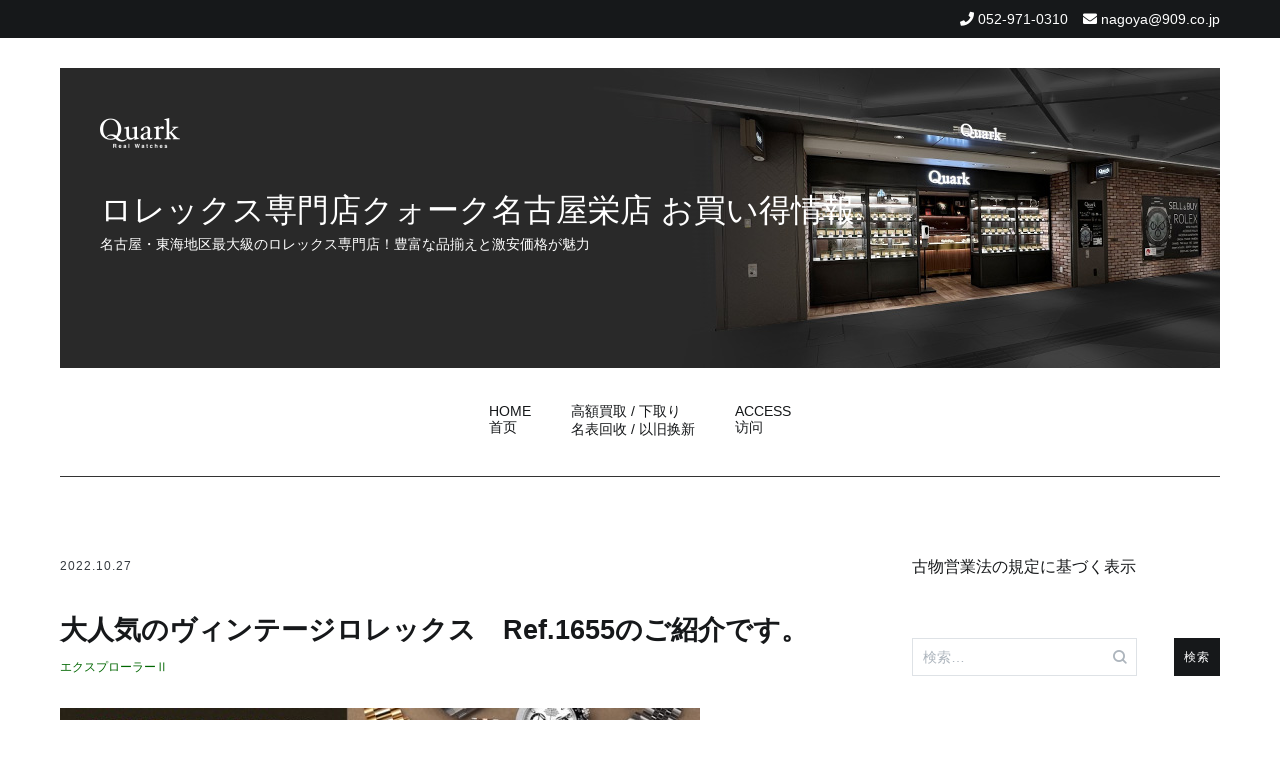

--- FILE ---
content_type: text/html; charset=UTF-8
request_url: https://tokei-nagoya.jp/2022/10/27/38354/
body_size: 94557
content:
<!doctype html>
<html dir="ltr" lang="ja" prefix="og: https://ogp.me/ns#">
<head>
	<meta charset="UTF-8">
	<meta name="viewport" content="width=device-width, initial-scale=1.0, user-scalable=no">
	<link rel="profile" href="http://gmpg.org/xfn/11">

	<title>大人気のヴィンテージロレックス Ref.1655のご紹介です。 | ロレックス専門店クォーク名古屋栄店 お買い得情報</title>

		<!-- All in One SEO 4.7.7 - aioseo.com -->
	<meta name="robots" content="max-image-preview:large" />
	<meta name="author" content="nagoya909"/>
	<meta name="keywords" content="1655,909,explorer,quark,rolex,アンティーク,エクスプローラーⅱ,クォーク,スポーツモデル,ロレックス,名古屋,名古屋　時計,名古屋rolex" />
	<link rel="canonical" href="https://tokei-nagoya.jp/2022/10/27/38354/" />
	<meta name="generator" content="All in One SEO (AIOSEO) 4.7.7" />

		<!-- Google tag (gtag.js) -->
<script async src="https://www.googletagmanager.com/gtag/js?id=UA-40971642-7"></script>
<script>
 window.dataLayer = window.dataLayer || [];
 function gtag(){dataLayer.push(arguments);}
 gtag('js', new Date());

 gtag('config', 'UA-40971642-7');
</script>
		<meta property="og:locale" content="ja_JP" />
		<meta property="og:site_name" content="ロレックス専門店クォーク名古屋栄店 お買い得情報 | 名古屋・東海地区最大級のロレックス専門店！豊富な品揃えと激安価格が魅力" />
		<meta property="og:type" content="article" />
		<meta property="og:title" content="大人気のヴィンテージロレックス Ref.1655のご紹介です。 | ロレックス専門店クォーク名古屋栄店 お買い得情報" />
		<meta property="og:url" content="https://tokei-nagoya.jp/2022/10/27/38354/" />
		<meta property="article:published_time" content="2022-10-27T09:08:14+00:00" />
		<meta property="article:modified_time" content="2022-10-27T07:13:01+00:00" />
		<meta name="twitter:card" content="summary" />
		<meta name="twitter:title" content="大人気のヴィンテージロレックス Ref.1655のご紹介です。 | ロレックス専門店クォーク名古屋栄店 お買い得情報" />
		<!-- All in One SEO -->

<link rel="alternate" type="application/rss+xml" title="ロレックス専門店クォーク名古屋栄店 お買い得情報 &raquo; フィード" href="https://tokei-nagoya.jp/feed/" />
<link rel="alternate" type="application/rss+xml" title="ロレックス専門店クォーク名古屋栄店 お買い得情報 &raquo; コメントフィード" href="https://tokei-nagoya.jp/comments/feed/" />
<link rel='stylesheet' id='wp-block-library-css' href='https://tokei-nagoya.jp/wpap/wp-includes/css/dist/block-library/style.min.css' type='text/css' media='all' />
<style id='js-archive-list-archive-widget-style-inline-css' type='text/css'>
/*!***************************************************************************************************************************************************************************************************************************************!*\
  !*** css ./node_modules/css-loader/dist/cjs.js??ruleSet[1].rules[4].use[1]!./node_modules/postcss-loader/dist/cjs.js??ruleSet[1].rules[4].use[2]!./node_modules/sass-loader/dist/cjs.js??ruleSet[1].rules[4].use[3]!./src/style.scss ***!
  \***************************************************************************************************************************************************************************************************************************************/
@charset "UTF-8";
/**
 * The following styles get applied both on the front of your site
 * and in the editor.
 *
 * Replace them with your own styles or remove the file completely.
 */
.js-archive-list a,
.js-archive-list a:focus,
.js-archive-list a:hover {
  text-decoration: none;
}
.js-archive-list .loading {
  display: inline-block;
  padding-left: 5px;
  vertical-align: middle;
  width: 25px;
}

.jal-hide {
  display: none;
}

.widget_jaw_widget ul.jaw_widget,
ul.jaw_widget ul,
body .wp-block-js-archive-list-archive-widget ul.jaw_widget,
body .wp-block-js-archive-list-archive-widget ul.jaw_widget ul,
body ul.jaw_widget {
  list-style: none;
  margin-left: 0;
  padding-left: 0;
}

.widget_jaw_widget ul.jaw_widget li,
.wp-block-js-archive-list-archive-widget ul.jaw_widget li,
.jaw_widget ul li {
  padding-left: 1rem;
  list-style: none;
}
.widget_jaw_widget ul.jaw_widget li::before,
.wp-block-js-archive-list-archive-widget ul.jaw_widget li::before,
.jaw_widget ul li::before {
  content: "";
}
.widget_jaw_widget ul.jaw_widget li .post-date,
.wp-block-js-archive-list-archive-widget ul.jaw_widget li .post-date,
.jaw_widget ul li .post-date {
  padding-left: 5px;
}
.widget_jaw_widget ul.jaw_widget li .post-date::before,
.wp-block-js-archive-list-archive-widget ul.jaw_widget li .post-date::before,
.jaw_widget ul li .post-date::before {
  content: "—";
  padding-right: 5px;
}

/** Bullet's padding **/
.jaw_symbol {
  margin-right: 0.5rem;
}

/*# sourceMappingURL=style-index.css.map*/
</style>
<style id='classic-theme-styles-inline-css' type='text/css'>
/*! This file is auto-generated */
.wp-block-button__link{color:#fff;background-color:#32373c;border-radius:9999px;box-shadow:none;text-decoration:none;padding:calc(.667em + 2px) calc(1.333em + 2px);font-size:1.125em}.wp-block-file__button{background:#32373c;color:#fff;text-decoration:none}
</style>
<style id='global-styles-inline-css' type='text/css'>
:root{--wp--preset--aspect-ratio--square: 1;--wp--preset--aspect-ratio--4-3: 4/3;--wp--preset--aspect-ratio--3-4: 3/4;--wp--preset--aspect-ratio--3-2: 3/2;--wp--preset--aspect-ratio--2-3: 2/3;--wp--preset--aspect-ratio--16-9: 16/9;--wp--preset--aspect-ratio--9-16: 9/16;--wp--preset--color--black: #000000;--wp--preset--color--cyan-bluish-gray: #abb8c3;--wp--preset--color--white: #ffffff;--wp--preset--color--pale-pink: #f78da7;--wp--preset--color--vivid-red: #cf2e2e;--wp--preset--color--luminous-vivid-orange: #ff6900;--wp--preset--color--luminous-vivid-amber: #fcb900;--wp--preset--color--light-green-cyan: #7bdcb5;--wp--preset--color--vivid-green-cyan: #00d084;--wp--preset--color--pale-cyan-blue: #8ed1fc;--wp--preset--color--vivid-cyan-blue: #0693e3;--wp--preset--color--vivid-purple: #9b51e0;--wp--preset--gradient--vivid-cyan-blue-to-vivid-purple: linear-gradient(135deg,rgba(6,147,227,1) 0%,rgb(155,81,224) 100%);--wp--preset--gradient--light-green-cyan-to-vivid-green-cyan: linear-gradient(135deg,rgb(122,220,180) 0%,rgb(0,208,130) 100%);--wp--preset--gradient--luminous-vivid-amber-to-luminous-vivid-orange: linear-gradient(135deg,rgba(252,185,0,1) 0%,rgba(255,105,0,1) 100%);--wp--preset--gradient--luminous-vivid-orange-to-vivid-red: linear-gradient(135deg,rgba(255,105,0,1) 0%,rgb(207,46,46) 100%);--wp--preset--gradient--very-light-gray-to-cyan-bluish-gray: linear-gradient(135deg,rgb(238,238,238) 0%,rgb(169,184,195) 100%);--wp--preset--gradient--cool-to-warm-spectrum: linear-gradient(135deg,rgb(74,234,220) 0%,rgb(151,120,209) 20%,rgb(207,42,186) 40%,rgb(238,44,130) 60%,rgb(251,105,98) 80%,rgb(254,248,76) 100%);--wp--preset--gradient--blush-light-purple: linear-gradient(135deg,rgb(255,206,236) 0%,rgb(152,150,240) 100%);--wp--preset--gradient--blush-bordeaux: linear-gradient(135deg,rgb(254,205,165) 0%,rgb(254,45,45) 50%,rgb(107,0,62) 100%);--wp--preset--gradient--luminous-dusk: linear-gradient(135deg,rgb(255,203,112) 0%,rgb(199,81,192) 50%,rgb(65,88,208) 100%);--wp--preset--gradient--pale-ocean: linear-gradient(135deg,rgb(255,245,203) 0%,rgb(182,227,212) 50%,rgb(51,167,181) 100%);--wp--preset--gradient--electric-grass: linear-gradient(135deg,rgb(202,248,128) 0%,rgb(113,206,126) 100%);--wp--preset--gradient--midnight: linear-gradient(135deg,rgb(2,3,129) 0%,rgb(40,116,252) 100%);--wp--preset--font-size--small: 13px;--wp--preset--font-size--medium: 20px;--wp--preset--font-size--large: 36px;--wp--preset--font-size--x-large: 42px;--wp--preset--spacing--20: 0.44rem;--wp--preset--spacing--30: 0.67rem;--wp--preset--spacing--40: 1rem;--wp--preset--spacing--50: 1.5rem;--wp--preset--spacing--60: 2.25rem;--wp--preset--spacing--70: 3.38rem;--wp--preset--spacing--80: 5.06rem;--wp--preset--shadow--natural: 6px 6px 9px rgba(0, 0, 0, 0.2);--wp--preset--shadow--deep: 12px 12px 50px rgba(0, 0, 0, 0.4);--wp--preset--shadow--sharp: 6px 6px 0px rgba(0, 0, 0, 0.2);--wp--preset--shadow--outlined: 6px 6px 0px -3px rgba(255, 255, 255, 1), 6px 6px rgba(0, 0, 0, 1);--wp--preset--shadow--crisp: 6px 6px 0px rgba(0, 0, 0, 1);}:where(.is-layout-flex){gap: 0.5em;}:where(.is-layout-grid){gap: 0.5em;}body .is-layout-flex{display: flex;}.is-layout-flex{flex-wrap: wrap;align-items: center;}.is-layout-flex > :is(*, div){margin: 0;}body .is-layout-grid{display: grid;}.is-layout-grid > :is(*, div){margin: 0;}:where(.wp-block-columns.is-layout-flex){gap: 2em;}:where(.wp-block-columns.is-layout-grid){gap: 2em;}:where(.wp-block-post-template.is-layout-flex){gap: 1.25em;}:where(.wp-block-post-template.is-layout-grid){gap: 1.25em;}.has-black-color{color: var(--wp--preset--color--black) !important;}.has-cyan-bluish-gray-color{color: var(--wp--preset--color--cyan-bluish-gray) !important;}.has-white-color{color: var(--wp--preset--color--white) !important;}.has-pale-pink-color{color: var(--wp--preset--color--pale-pink) !important;}.has-vivid-red-color{color: var(--wp--preset--color--vivid-red) !important;}.has-luminous-vivid-orange-color{color: var(--wp--preset--color--luminous-vivid-orange) !important;}.has-luminous-vivid-amber-color{color: var(--wp--preset--color--luminous-vivid-amber) !important;}.has-light-green-cyan-color{color: var(--wp--preset--color--light-green-cyan) !important;}.has-vivid-green-cyan-color{color: var(--wp--preset--color--vivid-green-cyan) !important;}.has-pale-cyan-blue-color{color: var(--wp--preset--color--pale-cyan-blue) !important;}.has-vivid-cyan-blue-color{color: var(--wp--preset--color--vivid-cyan-blue) !important;}.has-vivid-purple-color{color: var(--wp--preset--color--vivid-purple) !important;}.has-black-background-color{background-color: var(--wp--preset--color--black) !important;}.has-cyan-bluish-gray-background-color{background-color: var(--wp--preset--color--cyan-bluish-gray) !important;}.has-white-background-color{background-color: var(--wp--preset--color--white) !important;}.has-pale-pink-background-color{background-color: var(--wp--preset--color--pale-pink) !important;}.has-vivid-red-background-color{background-color: var(--wp--preset--color--vivid-red) !important;}.has-luminous-vivid-orange-background-color{background-color: var(--wp--preset--color--luminous-vivid-orange) !important;}.has-luminous-vivid-amber-background-color{background-color: var(--wp--preset--color--luminous-vivid-amber) !important;}.has-light-green-cyan-background-color{background-color: var(--wp--preset--color--light-green-cyan) !important;}.has-vivid-green-cyan-background-color{background-color: var(--wp--preset--color--vivid-green-cyan) !important;}.has-pale-cyan-blue-background-color{background-color: var(--wp--preset--color--pale-cyan-blue) !important;}.has-vivid-cyan-blue-background-color{background-color: var(--wp--preset--color--vivid-cyan-blue) !important;}.has-vivid-purple-background-color{background-color: var(--wp--preset--color--vivid-purple) !important;}.has-black-border-color{border-color: var(--wp--preset--color--black) !important;}.has-cyan-bluish-gray-border-color{border-color: var(--wp--preset--color--cyan-bluish-gray) !important;}.has-white-border-color{border-color: var(--wp--preset--color--white) !important;}.has-pale-pink-border-color{border-color: var(--wp--preset--color--pale-pink) !important;}.has-vivid-red-border-color{border-color: var(--wp--preset--color--vivid-red) !important;}.has-luminous-vivid-orange-border-color{border-color: var(--wp--preset--color--luminous-vivid-orange) !important;}.has-luminous-vivid-amber-border-color{border-color: var(--wp--preset--color--luminous-vivid-amber) !important;}.has-light-green-cyan-border-color{border-color: var(--wp--preset--color--light-green-cyan) !important;}.has-vivid-green-cyan-border-color{border-color: var(--wp--preset--color--vivid-green-cyan) !important;}.has-pale-cyan-blue-border-color{border-color: var(--wp--preset--color--pale-cyan-blue) !important;}.has-vivid-cyan-blue-border-color{border-color: var(--wp--preset--color--vivid-cyan-blue) !important;}.has-vivid-purple-border-color{border-color: var(--wp--preset--color--vivid-purple) !important;}.has-vivid-cyan-blue-to-vivid-purple-gradient-background{background: var(--wp--preset--gradient--vivid-cyan-blue-to-vivid-purple) !important;}.has-light-green-cyan-to-vivid-green-cyan-gradient-background{background: var(--wp--preset--gradient--light-green-cyan-to-vivid-green-cyan) !important;}.has-luminous-vivid-amber-to-luminous-vivid-orange-gradient-background{background: var(--wp--preset--gradient--luminous-vivid-amber-to-luminous-vivid-orange) !important;}.has-luminous-vivid-orange-to-vivid-red-gradient-background{background: var(--wp--preset--gradient--luminous-vivid-orange-to-vivid-red) !important;}.has-very-light-gray-to-cyan-bluish-gray-gradient-background{background: var(--wp--preset--gradient--very-light-gray-to-cyan-bluish-gray) !important;}.has-cool-to-warm-spectrum-gradient-background{background: var(--wp--preset--gradient--cool-to-warm-spectrum) !important;}.has-blush-light-purple-gradient-background{background: var(--wp--preset--gradient--blush-light-purple) !important;}.has-blush-bordeaux-gradient-background{background: var(--wp--preset--gradient--blush-bordeaux) !important;}.has-luminous-dusk-gradient-background{background: var(--wp--preset--gradient--luminous-dusk) !important;}.has-pale-ocean-gradient-background{background: var(--wp--preset--gradient--pale-ocean) !important;}.has-electric-grass-gradient-background{background: var(--wp--preset--gradient--electric-grass) !important;}.has-midnight-gradient-background{background: var(--wp--preset--gradient--midnight) !important;}.has-small-font-size{font-size: var(--wp--preset--font-size--small) !important;}.has-medium-font-size{font-size: var(--wp--preset--font-size--medium) !important;}.has-large-font-size{font-size: var(--wp--preset--font-size--large) !important;}.has-x-large-font-size{font-size: var(--wp--preset--font-size--x-large) !important;}
:where(.wp-block-post-template.is-layout-flex){gap: 1.25em;}:where(.wp-block-post-template.is-layout-grid){gap: 1.25em;}
:where(.wp-block-columns.is-layout-flex){gap: 2em;}:where(.wp-block-columns.is-layout-grid){gap: 2em;}
:root :where(.wp-block-pullquote){font-size: 1.5em;line-height: 1.6;}
</style>
<link rel='stylesheet' id='cenote-style-css' href='https://tokei-nagoya.jp/wpap/wp-content/themes/909_blog/style.css' type='text/css' media='all' />
<style id='cenote-style-inline-css' type='text/css'>
.cenote-header-media .tg-container {
			background-image: url( "" );
		}
</style>
<link rel='stylesheet' id='themegrill-icons-css' href='https://tokei-nagoya.jp/wpap/wp-content/themes/909_blog/assets/css/themegrill-icons.min.css?ver=1.0' type='text/css' media='all' />
<link rel='stylesheet' id='fontawesome-css' href='https://tokei-nagoya.jp/wpap/wp-content/themes/909_blog/assets/css/all.min.css' type='text/css' media='all' />
<link rel='stylesheet' id='swiper-css' href='https://tokei-nagoya.jp/wpap/wp-content/themes/909_blog/assets/css/swiper.min.css' type='text/css' media='all' />
<link rel='stylesheet' id='fancybox-css' href='https://tokei-nagoya.jp/wpap/wp-content/plugins/easy-fancybox/fancybox/1.5.4/jquery.fancybox.min.css' type='text/css' media='screen' />
<style id='fancybox-inline-css' type='text/css'>
#fancybox-outer{background:#ffffff}#fancybox-content{background:#ffffff;border-color:#ffffff;color:#000000;}#fancybox-title,#fancybox-title-float-main{color:#fff}
</style>
<link rel='stylesheet' id='kirki-styles-cenote_config-css' href='https://tokei-nagoya.jp/wpap/wp-content/themes/909_blog/inc/kirki/assets/css/kirki-styles.css?ver=3.0.35.3' type='text/css' media='all' />
<style id='kirki-styles-cenote_config-inline-css' type='text/css'>
.cenote-breadcrumb li a:hover,.cenote-header-media.cenote-header-media--right .cenote-header-media__button:hover,.cenote-header-sticky .cenote-reading-bar .cenote-reading-bar__share .cenote-reading-share-item a:hover,.cenote-header-sticky .main-navigation li ul li > a:hover,.cenote-header-sticky .main-navigation li ul li.focus > a,.comments-area .comment-list .comment-meta .comment-metadata a:hover,.entry-content .page-links a:hover,.entry-content a,.entry-content table a:hover,.entry-footer .tags-links a:hover,.entry-meta a,.main-navigation.tg-site-menu--offcanvas li.current-menu-ancestor > a,.main-navigation.tg-site-menu--offcanvas li.current-menu-item > a,.main-navigation.tg-site-menu--offcanvas li.current_page_ancestor > a,.main-navigation.tg-site-menu--offcanvas li.current_page_item > a,.main-navigation.tg-site-menu--offcanvas li:hover > a,.pagination .page-numbers:hover,.post-template-cover .entry-thumbnail--template .entry-info .entry-meta a:hover,.single .hentry .entry-meta a:hover,.tg-header-top .tg-social-menu li:hover a,.tg-header-top ul:not(.tg-social-menu) li a:hover,.tg-site-footer.tg-site-footer--default .tg-footer-bottom .site-info a:hover,.tg-site-footer.tg-site-footer--default .tg-footer-widget-area .widget .tagcloud a:hover,.tg-site-footer.tg-site-footer--default .tg-footer-widget-area .widget ul li a:hover,.tg-site-footer.tg-site-footer--light-dark .tg-footer-bottom .site-info a:hover,.tg-site-footer.tg-site-footer--light-dark-center .tg-footer-bottom .site-info a:hover,.tg-site-menu--default li.focus > a,.tg-slider.tg-post-slider .tg-container .cat-links a:hover,.tg-slider.tg-post-slider .tg-container .entry-title a:hover,.tg-slider.tg-post-slider .tg-container .posted-on a:hover,.tg-top-cat .cat-links a,.widget_tag_cloud .tagcloud a:hover,a:active,a:focus,a:hover{color:#006600;}.button:hover,.entry-footer .cat-links a,.entry-meta .posted-on:before,.main-navigation.tg-site-menu--offcanvas li.current-menu-ancestor > a:before,.main-navigation.tg-site-menu--offcanvas li.current-menu-item > a:before,.main-navigation.tg-site-menu--offcanvas li.current_page_ancestor > a:before,.main-navigation.tg-site-menu--offcanvas li.current_page_item > a:before,.main-navigation.tg-site-menu--offcanvas li:hover > a:before,.post-format-media--gallery .swiper-button-next,.post-format-media--gallery .swiper-button-prev,.post-template-cover .entry-thumbnail--template .entry-info .tg-top-cat .cat-links a:hover,.tg-readmore-link:hover:before,.tg-slider .swiper-button-next,.tg-slider .swiper-button-prev,.widget .widget-title:after,button:hover,input[type="button"]:hover,input[type="reset"]:hover,input[type="submit"]:hover{background-color:#006600;}.entry-footer .tags-links a:hover,.tg-site-footer.tg-site-footer--default .tg-footer-widget-area .widget .tagcloud a:hover,.widget_tag_cloud .tagcloud a:hover{border-color:#006600;}body{font-family:-apple-system, BlinkMacSystemFont, "Segoe UI", Roboto, Oxygen-Sans, Ubuntu, Cantarell, "Helvetica Neue", sans-serif;font-weight:400;}h1, h2, h3, h4, h5, h6{font-family:-apple-system, BlinkMacSystemFont, "Segoe UI", Roboto, Oxygen-Sans, Ubuntu, Cantarell, "Helvetica Neue", sans-serif;font-weight:700;}
</style>
<script type="text/javascript" src="https://tokei-nagoya.jp/wpap/wp-includes/js/jquery/jquery.min.js?ver=3.7.1" id="jquery-core-js"></script>
<script type="text/javascript" src="https://tokei-nagoya.jp/wpap/wp-includes/js/jquery/jquery-migrate.min.js?ver=3.4.1" id="jquery-migrate-js"></script>
<link rel="https://api.w.org/" href="https://tokei-nagoya.jp/wp-json/" /><link rel="alternate" title="JSON" type="application/json" href="https://tokei-nagoya.jp/wp-json/wp/v2/posts/38354" /><link rel='shortlink' href='https://tokei-nagoya.jp/?p=38354' />
<link rel="alternate" title="oEmbed (JSON)" type="application/json+oembed" href="https://tokei-nagoya.jp/wp-json/oembed/1.0/embed?url=https%3A%2F%2Ftokei-nagoya.jp%2F2022%2F10%2F27%2F38354%2F" />
<link rel="alternate" title="oEmbed (XML)" type="text/xml+oembed" href="https://tokei-nagoya.jp/wp-json/oembed/1.0/embed?url=https%3A%2F%2Ftokei-nagoya.jp%2F2022%2F10%2F27%2F38354%2F&#038;format=xml" />
</head>

<body class="post-template-default single single-post postid-38354 single-format-standard layout-site--wide layout--right-sidebar">


<div id="page" class="site">
	<a class="skip-link screen-reader-text" href="#content">コンテンツへスキップ</a>

	<header id="masthead" class="site-header tg-site-header tg-site-header--default">
					<div class="tg-header-top">
				<div class="tg-container tg-flex-container tg-flex-space-between tg-flex-item-centered">
					<nav class="tg-header-navigation">
	</nav><!-- /.tg-header-navigation -->
<ul class="tg-contact-info">
	<li class="tg-contact-info__phone">
		<a href="tel:052-971-0310">
			<i class="fa fa-phone"></i>
			<span>052-971-0310			</span>
		</a>
	</li>
	<li class="tg-contact-info__email">
		<a href="mailto:nagoya@909.co.jp">
			<i class="fa fa-envelope"></i>
			<span>nagoya@909.co.jp</span>
		</a>
	</li>
</ul>
<!-- /.tg-contact-info -->
				</div>
			</div><!-- .tg-header-top -->
		
		<div class="tg-header-bottom">
			<div class="header-bottom-top">
	<div class="tg-container tg-flex-container tg-flex-space-between tg-flex-item-centered">
		
<div class="site-branding">
	<h1 class="site-title"><a href="https://tokei-nagoya.jp/" rel="home"><img src="/img/logo.png" id="site-logo"><br>ロレックス専門店クォーク名古屋栄店 お買い得情報</a></h1>
	<p class="site-description">名古屋・東海地区最大級のロレックス専門店！豊富な品揃えと激安価格が魅力</p>
</div><!-- .site-branding -->
	</div><!-- /.tg-container -->
</div>
<!-- /.header-bottom-top -->
<div class="header-bottom-bottom">
	<div class="tg-container tg-flex-container tg-flex-space-between tg-flex-item-centered">
		
<nav class="tg-social-menu-navigation">
	</nav><!-- /.tg-social-menu -->
<nav id="site-navigation" class="main-navigation tg-site-menu--default">
	<div class="menu-blog-2020-container"><ul id="primary-menu" class="menu"><li id="menu-item-24387" class="menu-item menu-item-type-custom menu-item-object-custom menu-item-home menu-item-24387"><a href="https://tokei-nagoya.jp/">HOME<br>首页</a></li>
<li id="menu-item-24388" class="menu-item menu-item-type-post_type menu-item-object-page menu-item-24388"><a href="https://tokei-nagoya.jp/%e9%ab%98%e9%a1%8d%e8%b2%b7%e5%8f%96-%e4%b8%8b%e5%8f%96%e3%82%8a/">高額買取 / 下取り<br>名表回收 / 以旧换新</a></li>
<li id="menu-item-43278" class="menu-item menu-item-type-post_type menu-item-object-page menu-item-43278"><a href="https://tokei-nagoya.jp/access/">ACCESS<br>访问</a></li>
</ul></div></nav><!-- #site-navigation -->
<nav class="tg-header-action-navigation">
	<ul class="tg-header-action-menu">
		
		<li class="tg-mobile-menu-toggle">
			<strong>メニュー</strong><span></span>
		</li>
	</ul><!-- .tg-header-action-menu -->
</nav>
<!-- /.tg-header-action-navigation -->
	</div><!-- /.tg-header -->
</div>
<!-- /.header-bottom-bottom -->
		</div>

	</header><!-- #masthead -->

	
	<div id="content" class="site-content">

		<div class="tg-container tg-flex-container tg-flex-space-between">

	<div id="primary" class="content-area">
		<main id="main" class="site-main">

			
<article id="post-38354" class="post-38354 post type-post status-publish format-standard has-post-thumbnail hentry category-7 tag-255 tag-21 tag-explorer tag-quark tag-rolex tag-93 tag-17 tag-15 tag-49 tag-12 tag-30 tag-178">
				<div class="entry-meta">
				<span class="posted-on"><a href="https://tokei-nagoya.jp/2022/10/27/38354/" rel="bookmark"><time class="entry-date published" datetime="2022-10-27T18:08:14+09:00">2022.10.27</time><time class="updated" datetime="2022-10-27T16:13:01+09:00">2022.10.27</time></a></span>			</div><!-- .entry-meta -->
					<header class="entry-header">
				<h1 class="entry-title">大人気のヴィンテージロレックス　Ref.1655のご紹介です。</h1>			</header><!-- .entry-header -->
					<div class="tg-top-cat">
				<span class="cat-links"><a href="https://tokei-nagoya.jp/category/%e3%82%a8%e3%82%af%e3%82%b9%e3%83%97%e3%83%ad%e3%83%bc%e3%83%a9%e3%83%bc%e2%85%a1/" rel="category tag">エクスプローラーⅡ</a></span>			</div>
					<div class="entry-content">
				<p><a href="https://tokei-nagoya.jp/wpap/wp-content/uploads/2022/09/cata_ban_w-1.png" target="_blank" rel="noopener"><img decoding="async" class="wp-image-37916 size-full alignleft" src="https://tokei-nagoya.jp/wpap/wp-content/uploads/2022/09/cata_ban_w-1.png" alt="" width="640" height="64" srcset="https://tokei-nagoya.jp/wpap/wp-content/uploads/2022/09/cata_ban_w-1.png 640w, https://tokei-nagoya.jp/wpap/wp-content/uploads/2022/09/cata_ban_w-1-300x30.png 300w, https://tokei-nagoya.jp/wpap/wp-content/uploads/2022/09/cata_ban_w-1-600x60.png 600w" sizes="(max-width: 640px) 100vw, 640px" /></a></p>
<p>&nbsp;</p>
<p>&nbsp;</p>
<p><a href="https://www.instagram.com/quark_nagoya" target="_blank" rel="noopener noreferrer"><img decoding="async" class="alignnone wp-image-29821 size-full" src="https://tokei-nagoya.jp/wpap/wp-content/uploads/2021/05/インスタバナー.png" alt="" width="641" height="67" srcset="https://tokei-nagoya.jp/wpap/wp-content/uploads/2021/05/インスタバナー.png 641w, https://tokei-nagoya.jp/wpap/wp-content/uploads/2021/05/インスタバナー-300x31.png 300w, https://tokei-nagoya.jp/wpap/wp-content/uploads/2021/05/インスタバナー-600x63.png 600w" sizes="(max-width: 641px) 100vw, 641px" /></a></p>
<p><strong><a href="https://tokei-nagoya.jp/2021/07/06/%e3%82%af%e3%82%a9%e3%83%bc%e3%82%af%e5%85%ac%e5%bc%8finstagram%e3%82%a2%e3%82%ab%e3%82%a6%e3%83%b3%e3%83%88/">クォーク公式インスタグラムはこちら</a></strong></p>
<table style="border-collapse: collapse; width: 75.522%; height: 84px;">
<tbody>
<tr>
<td style="width: 100%;"><strong><span style="font-size: 18pt;"><span style="color: #ff0000;">TEL </span><span style="text-decoration: underline;">052-971-0310</span>　Mail <span style="text-decoration: underline;"><a href="mailto:nagoya@909.co.jp">nagoya@909.co.jp</a></span></span></strong><span style="font-size: 14pt;"><span style="font-size: 12pt;"><br />
</span></span><span style="font-size: 14pt;"><span style="font-size: 12pt;">住所 ： 〒460-0008　愛知県名古屋市中区栄3-4-6先　サカエチカ<br />
</span></span><span style="font-size: 14pt;"><span style="font-size: 12pt;">営業時間 ： 10:00 ～ 20:00　不定休</span></span></td>
</tr>
</tbody>
</table>
<p>新型コロナウィルスの感染拡大防止のため、お客さまおよび従業員の安全を第一に考え、<br />
下記の通りご協力をお願いしております。</p>
<p>････････････････････････････････････････････････････</p>
<p><strong><span style="color: #ff0000;">・<span style="font-size: 18.6667px;">ご来店は1組2名様まで<br />
・マスク着用<br />
・アルコール消毒<br />
・</span></span></strong><strong><span style="color: #ff0000;"><span style="font-size: 18.6667px;">下記症状のあるお客様は、大変申し訳ございませんが<br />
ご来店をご遠慮いただきますようお願い申し上げます。</span></span></strong></p>
<p><strong><span style="font-size: 10pt;">37.3℃以上の発熱　/　頭痛　/　のどの痛み　/　せき　/　くしゃみ　/　寒気　/　味覚障害　/　嗅覚障害　など</span></strong></p>
<p>････････････････････････････････････････････････････</p>
<p>日頃よりご利用頂いておりますお客様へはご迷惑お掛けいたしますが、</p>
<p>何卒ご理解下さいますよう、宜しくお願いいたします。</p>
<p><a href="https://www.909.co.jp/info5.html" target="_blank" rel="noopener"><strong>「新型コロナウイルス感染症への当社の取り組みについて」と「ご協力のお願い」</strong></a><br />
<a href="https://www.909.co.jp/info5.html"><strong>に関しまして当社HPを御確認下さいませ。</strong></a><br />
<a href="https://www.909.co.jp/info5.html"><strong>https://www.909.co.jp/info5.html</strong></a></p>
<p><a href="https://tokei-nagoya.jp/wpap/wp-content/uploads/2022/10/52754F2E-5DC0-49E9-B36D-136BE9374BA6.jpeg"><img fetchpriority="high" decoding="async" class="alignnone wp-image-38346 size-full" src="https://tokei-nagoya.jp/wpap/wp-content/uploads/2022/10/52754F2E-5DC0-49E9-B36D-136BE9374BA6.jpeg" alt="" width="640" height="480" srcset="https://tokei-nagoya.jp/wpap/wp-content/uploads/2022/10/52754F2E-5DC0-49E9-B36D-136BE9374BA6.jpeg 640w, https://tokei-nagoya.jp/wpap/wp-content/uploads/2022/10/52754F2E-5DC0-49E9-B36D-136BE9374BA6-300x225.jpeg 300w, https://tokei-nagoya.jp/wpap/wp-content/uploads/2022/10/52754F2E-5DC0-49E9-B36D-136BE9374BA6-600x450.jpeg 600w" sizes="(max-width: 640px) 100vw, 640px" /></a></p>
<p><span style="font-size: 18pt;"><strong>ROLEX  EXPLORERⅡ　Ref.1655  Mk1-2</strong></span></p>
<p>年式：1972年製　/　付属品：時計のみ　/　<strong><span style="color: #ff0000;">商品番号：C4781</span></strong></p>
<p>委託品</p>
<p><span style="color: #ff8c00; font-size: 18pt;"><strong>現状販売価格 ￥5,880,000</strong></span><span style="color: #ff8c00;"><span style="font-size: 12pt;">&#8211; (税込)<br />
</span></span></p>
<p><a href="https://www.909.co.jp/stocklist_vtg/antique_rolex_explorer2.html">その他のEXPLORERⅡ一覧はこちら</a></p>
<p><a href="https://tokei-nagoya.jp/wpap/wp-content/uploads/2022/10/7724E831-697D-481F-94E8-E4A388028E3F.jpeg"><img loading="lazy" decoding="async" class="alignnone wp-image-38347 size-medium" src="https://tokei-nagoya.jp/wpap/wp-content/uploads/2022/10/7724E831-697D-481F-94E8-E4A388028E3F-300x225.jpeg" alt="" width="300" height="225" srcset="https://tokei-nagoya.jp/wpap/wp-content/uploads/2022/10/7724E831-697D-481F-94E8-E4A388028E3F-300x225.jpeg 300w, https://tokei-nagoya.jp/wpap/wp-content/uploads/2022/10/7724E831-697D-481F-94E8-E4A388028E3F-600x450.jpeg 600w, https://tokei-nagoya.jp/wpap/wp-content/uploads/2022/10/7724E831-697D-481F-94E8-E4A388028E3F.jpeg 640w" sizes="(max-width: 300px) 100vw, 300px" /></a>　　 <a href="https://tokei-nagoya.jp/wpap/wp-content/uploads/2022/10/42C62A1C-1F0F-42A5-9AC2-0875E9FFD828.jpeg"><img loading="lazy" decoding="async" class="alignnone wp-image-38351 size-medium" src="https://tokei-nagoya.jp/wpap/wp-content/uploads/2022/10/42C62A1C-1F0F-42A5-9AC2-0875E9FFD828-300x225.jpeg" alt="" width="300" height="225" srcset="https://tokei-nagoya.jp/wpap/wp-content/uploads/2022/10/42C62A1C-1F0F-42A5-9AC2-0875E9FFD828-300x225.jpeg 300w, https://tokei-nagoya.jp/wpap/wp-content/uploads/2022/10/42C62A1C-1F0F-42A5-9AC2-0875E9FFD828-600x450.jpeg 600w, https://tokei-nagoya.jp/wpap/wp-content/uploads/2022/10/42C62A1C-1F0F-42A5-9AC2-0875E9FFD828.jpeg 640w" sizes="(max-width: 300px) 100vw, 300px" /></a></p>
<p><a href="https://tokei-nagoya.jp/wpap/wp-content/uploads/2022/10/2889C4F4-A651-4510-AA50-531D2AE78FCE.jpeg"><img loading="lazy" decoding="async" class="alignnone wp-image-38348 size-medium" src="https://tokei-nagoya.jp/wpap/wp-content/uploads/2022/10/2889C4F4-A651-4510-AA50-531D2AE78FCE-300x225.jpeg" alt="" width="300" height="225" srcset="https://tokei-nagoya.jp/wpap/wp-content/uploads/2022/10/2889C4F4-A651-4510-AA50-531D2AE78FCE-300x225.jpeg 300w, https://tokei-nagoya.jp/wpap/wp-content/uploads/2022/10/2889C4F4-A651-4510-AA50-531D2AE78FCE-600x450.jpeg 600w, https://tokei-nagoya.jp/wpap/wp-content/uploads/2022/10/2889C4F4-A651-4510-AA50-531D2AE78FCE.jpeg 640w" sizes="(max-width: 300px) 100vw, 300px" /></a>　　 <a href="https://tokei-nagoya.jp/wpap/wp-content/uploads/2022/10/790FF927-1199-4225-8029-EBDE3CF0516E.jpeg"><img loading="lazy" decoding="async" class="alignnone wp-image-38349 size-medium" src="https://tokei-nagoya.jp/wpap/wp-content/uploads/2022/10/790FF927-1199-4225-8029-EBDE3CF0516E-300x225.jpeg" alt="" width="300" height="225" srcset="https://tokei-nagoya.jp/wpap/wp-content/uploads/2022/10/790FF927-1199-4225-8029-EBDE3CF0516E-300x225.jpeg 300w, https://tokei-nagoya.jp/wpap/wp-content/uploads/2022/10/790FF927-1199-4225-8029-EBDE3CF0516E-600x450.jpeg 600w, https://tokei-nagoya.jp/wpap/wp-content/uploads/2022/10/790FF927-1199-4225-8029-EBDE3CF0516E.jpeg 640w" sizes="(max-width: 300px) 100vw, 300px" /></a></p>
<p><a href="https://tokei-nagoya.jp/wpap/wp-content/uploads/2022/10/AEA1FA66-84C4-4A73-95CC-5FE1D9F97F2B.jpeg"><img loading="lazy" decoding="async" class="alignnone wp-image-38350 size-medium" src="https://tokei-nagoya.jp/wpap/wp-content/uploads/2022/10/AEA1FA66-84C4-4A73-95CC-5FE1D9F97F2B-300x225.jpeg" alt="" width="300" height="225" srcset="https://tokei-nagoya.jp/wpap/wp-content/uploads/2022/10/AEA1FA66-84C4-4A73-95CC-5FE1D9F97F2B-300x225.jpeg 300w, https://tokei-nagoya.jp/wpap/wp-content/uploads/2022/10/AEA1FA66-84C4-4A73-95CC-5FE1D9F97F2B-600x450.jpeg 600w, https://tokei-nagoya.jp/wpap/wp-content/uploads/2022/10/AEA1FA66-84C4-4A73-95CC-5FE1D9F97F2B.jpeg 640w" sizes="(max-width: 300px) 100vw, 300px" /></a>　 　<a href="https://tokei-nagoya.jp/wpap/wp-content/uploads/2022/10/52AC65A3-6923-4913-8B2A-6F8424D2E059.jpeg"><img loading="lazy" decoding="async" class="alignnone wp-image-38352 size-medium" src="https://tokei-nagoya.jp/wpap/wp-content/uploads/2022/10/52AC65A3-6923-4913-8B2A-6F8424D2E059-300x225.jpeg" alt="" width="300" height="225" srcset="https://tokei-nagoya.jp/wpap/wp-content/uploads/2022/10/52AC65A3-6923-4913-8B2A-6F8424D2E059-300x225.jpeg 300w, https://tokei-nagoya.jp/wpap/wp-content/uploads/2022/10/52AC65A3-6923-4913-8B2A-6F8424D2E059-600x450.jpeg 600w, https://tokei-nagoya.jp/wpap/wp-content/uploads/2022/10/52AC65A3-6923-4913-8B2A-6F8424D2E059.jpeg 640w" sizes="(max-width: 300px) 100vw, 300px" /></a></p>
<p>&nbsp;</p>
<div><a href="https://www.909.co.jp/owners_voice_ex2/" target="_blank" rel="noopener"><img loading="lazy" decoding="async" class="alignnone wp-image-27561 size-medium" src="https://tokei-nagoya.jp/wpap/wp-content/uploads/2021/01/ban_owners_-300x32.gif" alt="" width="300" height="32" /></a>　　<a href="https://www.909.co.jp/voice_nagoya/" target="_blank" rel="noopener noreferrer"><img loading="lazy" decoding="async" class="alignnone size-medium wp-image-27562" src="https://tokei-nagoya.jp/wpap/wp-content/uploads/2021/01/ban_voice-300x32.gif" alt="" width="300" height="32" /></a></div>
<p>&nbsp;</p>
<div><span style="text-decoration: underline;"><strong>Spec /  商品情報　　　　　　　　　　　　　　　　　　　　　　　　　　　　　　　　</strong></span></div>
<div></div>
<div>
<table class="tex_small" style="width: 64.1158%; height: 336px;" border="0" cellspacing="0" cellpadding="0">
<tbody>
<tr style="height: 24px;">
<td style="width: 26.8431%; height: 24px;" valign="top" width="120"><b>ケース素材</b></td>
<td style="width: 72.7788%; height: 24px;" valign="top" width="330">ステンレススチール</td>
</tr>
<tr style="height: 24px;">
<td style="width: 26.8431%; height: 24px;" valign="top"><b>ブレス素材</b></td>
<td style="width: 72.7788%; height: 24px;" valign="top">ステンレススチール</td>
</tr>
<tr style="height: 24px;">
<td style="width: 26.8431%; height: 24px;" valign="top"><b>ベゼル</b></td>
<td style="width: 72.7788%; height: 24px;" valign="top">24Hベゼル</td>
</tr>
<tr style="height: 24px;">
<td style="width: 26.8431%; height: 24px;"><b>ブレスタイプ</b></td>
<td style="width: 72.7788%; height: 24px;">巻きブレス</td>
</tr>
<tr style="height: 24px;">
<td style="width: 26.8431%; height: 24px;" valign="top"><b>風防</b></td>
<td style="width: 72.7788%; height: 24px;" valign="top">プラスチック</td>
</tr>
<tr style="height: 24px;">
<td style="width: 26.8431%; height: 24px;" valign="top"><b>ケース径</b></td>
<td style="width: 72.7788%; height: 24px;" valign="top">40mm</td>
</tr>
<tr style="height: 24px;">
<td style="width: 26.8431%; height: 24px;" valign="top"><b>ケース厚</b></td>
<td style="width: 72.7788%; height: 24px;" valign="top">13～14mm</td>
</tr>
<tr style="height: 24px;">
<td style="width: 26.8431%; height: 24px;"><b>ムーブメント</b></td>
<td style="width: 72.7788%; height: 24px;">自動巻き　クロノメーター</td>
</tr>
<tr style="height: 24px;">
<td style="width: 26.8431%; height: 24px;" valign="top"><b>キャリバー</b></td>
<td style="width: 72.7788%; height: 24px;" valign="top">Cal.1570</td>
</tr>
<tr style="height: 24px;">
<td style="width: 26.8431%; height: 24px;" valign="top"><b>振動数</b></td>
<td style="width: 72.7788%; height: 24px;" valign="top">19,800振動</td>
</tr>
<tr style="height: 24px;">
<td style="width: 26.8431%; height: 24px;" valign="top"><b>製造期間</b></td>
<td style="width: 72.7788%; height: 24px;" valign="top">1971年～1987年</td>
</tr>
<tr style="height: 24px;">
<td style="width: 26.8431%; height: 24px;" valign="top"></td>
<td style="width: 72.7788%; height: 24px;" valign="top"></td>
</tr>
<tr style="height: 24px;">
<td style="width: 99.6219%; height: 24px;" colspan="2" valign="top" height="10"></td>
</tr>
<tr style="height: 24px;">
<td style="width: 26.8431%; height: 24px;" valign="top"><b>生産終了モデル</b></td>
<td style="width: 72.7788%; height: 24px;"></td>
</tr>
</tbody>
</table>
</div>
<p>&nbsp;</p>
<p>Mk1ダイヤルに、ストレート針のついた初期の仕様を、良好な状態で保った個体です。</p>
<p>ルーペで確認できるレベルのわずかな夜光欠けが見られますが、針スレなどは見られず、装着時には</p>
<p>ほとんど気にならないかと思います。</p>
<p>ベゼルも、比較的大きな傷が少なく、ケースコンディションも良好です。</p>
<p>問い合わせの多い人気モデルですので、気になる方はぜひお早めにご相談ください。</p>
<p>&nbsp;</p>
<p>&nbsp;</p>
<p><strong><a href="https://tokei-nagoya.jp/2021/01/09/otherbrandnagoya909/" target="_blank" rel="noopener noreferrer"><img loading="lazy" decoding="async" class="alignnone wp-image-35228 size-full" src="https://tokei-nagoya.jp/wpap/wp-content/uploads/2022/04/他ブランドバナー.png" alt="" width="640" height="272" srcset="https://tokei-nagoya.jp/wpap/wp-content/uploads/2022/04/他ブランドバナー.png 640w, https://tokei-nagoya.jp/wpap/wp-content/uploads/2022/04/他ブランドバナー-300x128.png 300w, https://tokei-nagoya.jp/wpap/wp-content/uploads/2022/04/他ブランドバナー-600x255.png 600w" sizes="(max-width: 640px) 100vw, 640px" /></a></strong></p>
<p><strong><a href="https://tokei-nagoya.jp/2021/11/25/32812/" target="_blank" rel="noopener noreferrer"><img loading="lazy" decoding="async" class="alignnone wp-image-32921 size-full" src="https://tokei-nagoya.jp/wpap/wp-content/uploads/2021/11/muryoubanaa.jpg" alt="" width="640" height="144" srcset="https://tokei-nagoya.jp/wpap/wp-content/uploads/2021/11/muryoubanaa.jpg 640w, https://tokei-nagoya.jp/wpap/wp-content/uploads/2021/11/muryoubanaa-300x68.jpg 300w, https://tokei-nagoya.jp/wpap/wp-content/uploads/2021/11/muryoubanaa-600x135.jpg 600w" sizes="(max-width: 640px) 100vw, 640px" /></a></strong></p>
<div class="entry-content">
<div class="entry-content">
<p><a href="http://www.909.co.jp/line_satei/" target="_blank" rel="noopener noreferrer"><img loading="lazy" decoding="async" class="alignnone size-full wp-image-27520" src="https://tokei-nagoya.jp/wpap/wp-content/uploads/2021/01/ask_line.png" alt="" width="640" height="67" srcset="https://tokei-nagoya.jp/wpap/wp-content/uploads/2021/01/ask_line.png 640w, https://tokei-nagoya.jp/wpap/wp-content/uploads/2021/01/ask_line-300x31.png 300w, https://tokei-nagoya.jp/wpap/wp-content/uploads/2021/01/ask_line-600x63.png 600w" sizes="(max-width: 640px) 100vw, 640px" /></a></p>
<p><span style="color: #16181a; font-family: Catamaran, helvetica, arial, sans-serif; font-size: 12pt; font-weight: bold; text-decoration-line: underline;"><br />
Access / アクセス</span>　■ 周辺地図　<span style="color: #cc0000;"><b>地下鉄栄駅 地下通路徒歩３分</b></span></p>
<p><img loading="lazy" decoding="async" class="alignnone size-full wp-image-35793" src="https://tokei-nagoya.jp/wpap/wp-content/uploads/2022/05/mapPNG.png" alt="" width="640" height="406" srcset="https://tokei-nagoya.jp/wpap/wp-content/uploads/2022/05/mapPNG.png 640w, https://tokei-nagoya.jp/wpap/wp-content/uploads/2022/05/mapPNG-300x190.png 300w, https://tokei-nagoya.jp/wpap/wp-content/uploads/2022/05/mapPNG-600x381.png 600w" sizes="(max-width: 640px) 100vw, 640px" /></p>
</div>
</div>
			</div><!-- .entry-content -->
					<footer class="entry-footer">
				<span class="cat-links">カテゴリー: <a href="https://tokei-nagoya.jp/category/%e3%82%a8%e3%82%af%e3%82%b9%e3%83%97%e3%83%ad%e3%83%bc%e3%83%a9%e3%83%bc%e2%85%a1/" rel="category tag">エクスプローラーⅡ</a></span><span class="tags-links">タグ : <a href="https://tokei-nagoya.jp/tag/1655/" rel="tag">1655</a><a href="https://tokei-nagoya.jp/tag/909/" rel="tag">909</a><a href="https://tokei-nagoya.jp/tag/explorer/" rel="tag">EXPLORER</a><a href="https://tokei-nagoya.jp/tag/quark/" rel="tag">QUARK</a><a href="https://tokei-nagoya.jp/tag/rolex/" rel="tag">ROLEX</a><a href="https://tokei-nagoya.jp/tag/%e3%82%a2%e3%83%b3%e3%83%86%e3%82%a3%e3%83%bc%e3%82%af/" rel="tag">アンティーク</a><a href="https://tokei-nagoya.jp/tag/%e3%82%a8%e3%82%af%e3%82%b9%e3%83%97%e3%83%ad%e3%83%bc%e3%83%a9%e3%83%bc%e2%85%a1/" rel="tag">エクスプローラーⅡ</a><a href="https://tokei-nagoya.jp/tag/%e3%82%af%e3%82%a9%e3%83%bc%e3%82%af/" rel="tag">クォーク</a><a href="https://tokei-nagoya.jp/tag/%e3%82%b9%e3%83%9d%e3%83%bc%e3%83%84%e3%83%a2%e3%83%87%e3%83%ab/" rel="tag">スポーツモデル</a><a href="https://tokei-nagoya.jp/tag/%e3%83%ad%e3%83%ac%e3%83%83%e3%82%af%e3%82%b9/" rel="tag">ロレックス</a><a href="https://tokei-nagoya.jp/tag/%e5%90%8d%e5%8f%a4%e5%b1%8b/" rel="tag">名古屋</a><a href="https://tokei-nagoya.jp/tag/%e5%90%8d%e5%8f%a4%e5%b1%8b%e3%80%80%e6%99%82%e8%a8%88/" rel="tag">名古屋　時計</a><a href="https://tokei-nagoya.jp/tag/%e5%90%8d%e5%8f%a4%e5%b1%8brolex/" rel="tag">名古屋ROLEX</a></span>			</footer><!-- .entry-footer -->
		</article><!-- #post-38354 -->
<table border="0" cellpadding="0" cellspacing="0" width="100%">
<tbody>
<tr>
<td></td>
<td>
<div class="ask_title">
お問い合せはコチラから
</div>
</td>
</tr>
</tbody>
</table>
<div class="ask_form">
<iframe src="https://www.909.co.jp/form/form_blog/input.html?shop=nagoya&archi_url=https://tokei-nagoya.jp/2022/10/27/38354/" frameborder="0" height="385" width="100%"></iframe>
</div>
<table border="0" cellpadding="0" cellspacing="0">
<tbody>
<tr>
<td width="650" align="right" class="scrty">当お問い合せフォームは、ベリサイン社のＳＳＬサーバー証明書を使用しています。</td>
</tr>
</tbody>
</table>
<br><br>


	<nav class="navigation post-navigation" aria-label="投稿">
		<h2 class="screen-reader-text">投稿ナビゲーション</h2>
		<div class="nav-links"><div class="nav-previous"><a href="https://tokei-nagoya.jp/2022/10/26/38314/" rel="prev"><span class="nav-links__label">前の投稿</span> 6時側レターが4行表記の14060M入荷致しました！</a></div><div class="nav-next"><a href="https://tokei-nagoya.jp/2022/10/28/%e6%99%82%e8%a8%88%e6%9c%ac%e6%9d%a5%e3%81%ae%e5%bd%a2%e3%82%92%e6%ae%8b%e3%81%97%e3%81%9f%e6%a5%b5%e4%b8%8adaytona/" rel="next"><span class="nav-links__label">次の投稿</span> 時計本来の形を残した極上DAYTONA</a></div></div>
	</nav>
		</main><!-- #main -->
	</div><!-- #primary -->


<aside id="secondary" class="widget-area">
	<section id="text-6" class="widget widget_text">			<div class="textwidget"><a href="https://www.909.co.jp/mail_order/kobutu.html" target="_blank" rel="noopener">古物営業法の規定に基づく表示</a></div>
		</section><section id="search-2" class="widget widget_search"><form role="search" method="get" class="search-form" action="https://tokei-nagoya.jp/">
				<label>
					<span class="screen-reader-text">検索:</span>
					<input type="search" class="search-field" placeholder="検索&hellip;" value="" name="s" />
				</label>
				<input type="submit" class="search-submit" value="検索" />
			</form></section><section id="custom_html-2" class="widget_text widget widget_custom_html"><div class="textwidget custom-html-widget"><a href="https://www.909.co.jp/rolex_nagoya/" target="_blank" rel="noopener"><img src="/img/shop_img.jpg?ver=251022" alt="ロレックス専門店クォーク名古屋栄店" width="100%" border="0" /><br>
ロレックス専門店 クォーク名古屋栄店</a>
<br><br>
東海地区最大級のロレックス専門店として、購入後も安心してお使い頂けるよう徹底したサポートをさせて頂きます。</div></section><section id="categories-3" class="widget widget_categories"><h2 class="widget-title">カテゴリー</h2>
			<ul>
					<li class="cat-item cat-item-4"><a href="https://tokei-nagoya.jp/category/gmt%e3%83%9e%e3%82%b9%e3%82%bf%e3%83%bc/">GMTマスター</a>
</li>
	<li class="cat-item cat-item-80"><a href="https://tokei-nagoya.jp/category/oy%e3%83%bbpp/">OY・PP</a>
</li>
	<li class="cat-item cat-item-89"><a href="https://tokei-nagoya.jp/category/%e3%82%a2%e3%83%b3%e3%83%86%e3%82%a3%e3%83%bc%e3%82%af/">アンティーク</a>
</li>
	<li class="cat-item cat-item-356"><a href="https://tokei-nagoya.jp/category/%e3%83%b4%e3%82%a3%e3%83%b3%e3%83%86%e3%83%bc%e3%82%b8/">ヴィンテージ</a>
</li>
	<li class="cat-item cat-item-213"><a href="https://tokei-nagoya.jp/category/%e3%82%a8%e3%82%a2%e3%82%ad%e3%83%b3%e3%82%b0/">エアキング</a>
</li>
	<li class="cat-item cat-item-6"><a href="https://tokei-nagoya.jp/category/%e3%82%a8%e3%82%af%e3%82%b9%e3%83%97%e3%83%ad%e3%83%bc%e3%83%a9%e3%83%bc%e2%85%a0/">エクスプローラーⅠ</a>
</li>
	<li class="cat-item cat-item-7"><a href="https://tokei-nagoya.jp/category/%e3%82%a8%e3%82%af%e3%82%b9%e3%83%97%e3%83%ad%e3%83%bc%e3%83%a9%e3%83%bc%e2%85%a1/">エクスプローラーⅡ</a>
</li>
	<li class="cat-item cat-item-2"><a href="https://tokei-nagoya.jp/category/%e3%82%b5%e3%83%96%e3%83%9e%e3%83%aa%e3%83%bc%e3%83%8a%e3%83%bc/">サブマリーナー</a>
</li>
	<li class="cat-item cat-item-11"><a href="https://tokei-nagoya.jp/category/%e3%82%b7%e3%83%bc%e3%83%89%e3%82%a5%e3%82%a8%e3%83%a9%e3%83%bc/">シードゥエラー</a>
</li>
	<li class="cat-item cat-item-558"><a href="https://tokei-nagoya.jp/category/%e3%82%b9%e3%82%ab%e3%82%a4%e3%83%89%e3%82%a5%e3%82%a8%e3%83%a9%e3%83%bc/">スカイドゥエラー</a>
</li>
	<li class="cat-item cat-item-59"><a href="https://tokei-nagoya.jp/category/%e3%82%bf%e3%83%bc%e3%83%8e%e3%82%b0%e3%83%a9%e3%83%95/">ターノグラフ</a>
</li>
	<li class="cat-item cat-item-1001"><a href="https://tokei-nagoya.jp/category/%e5%ba%97%e5%86%85/%e3%82%bf%e3%83%96/">タブ</a>
</li>
	<li class="cat-item cat-item-773"><a href="https://tokei-nagoya.jp/category/%e3%83%87%e3%82%a3%e3%83%bc%e3%83%97%e3%82%b7%e3%83%bc/">ディープシー</a>
</li>
	<li class="cat-item cat-item-188"><a href="https://tokei-nagoya.jp/category/%e3%83%87%e3%82%a4%e3%83%87%e3%82%a4%e3%83%88/">デイデイト</a>
</li>
	<li class="cat-item cat-item-9"><a href="https://tokei-nagoya.jp/category/%e3%83%87%e3%82%a4%e3%83%88%e3%82%b8%e3%83%a3%e3%82%b9%e3%83%88/">デイトジャスト</a>
</li>
	<li class="cat-item cat-item-10"><a href="https://tokei-nagoya.jp/category/%e3%83%87%e3%82%a4%e3%83%88%e3%82%b8%e3%83%a3%e3%82%b9%e3%83%88%e2%85%a1/">デイトジャストⅡ</a>
</li>
	<li class="cat-item cat-item-5"><a href="https://tokei-nagoya.jp/category/%e3%83%87%e3%82%a4%e3%83%88%e3%83%8a/">デイトナ</a>
</li>
	<li class="cat-item cat-item-183"><a href="https://tokei-nagoya.jp/category/%e3%83%97%e3%83%ac%e3%83%9f%e3%82%a2%e3%83%a0%e3%83%a2%e3%83%80%e3%83%b3/">プレミアムモダン</a>
</li>
	<li class="cat-item cat-item-51"><a href="https://tokei-nagoya.jp/category/%e3%83%9f%e3%83%ab%e3%82%ac%e3%82%a6%e3%82%b9/">ミルガウス</a>
</li>
	<li class="cat-item cat-item-3"><a href="https://tokei-nagoya.jp/category/%e3%83%a1%e3%83%b3%e3%82%ba%e3%83%a2%e3%83%87%e3%83%ab/">メンズモデル</a>
</li>
	<li class="cat-item cat-item-56"><a href="https://tokei-nagoya.jp/category/%e3%83%a8%e3%83%83%e3%83%88%e3%83%9e%e3%82%b9%e3%82%bf%e3%83%bc/">ヨットマスター</a>
</li>
	<li class="cat-item cat-item-57"><a href="https://tokei-nagoya.jp/category/%e3%83%a8%e3%83%83%e3%83%88%e3%83%9e%e3%82%b9%e3%82%bf%e3%83%bc%e2%85%a1/">ヨットマスターⅡ</a>
</li>
	<li class="cat-item cat-item-564"><a href="https://tokei-nagoya.jp/category/%e3%83%ac%e3%83%87%e3%82%a3%e3%83%bc%e3%82%b9/">レディース</a>
</li>
	<li class="cat-item cat-item-349"><a href="https://tokei-nagoya.jp/category/%e3%83%ad%e3%83%ac%e3%83%83%e3%82%af%e3%82%b9/">ロレックス</a>
</li>
	<li class="cat-item cat-item-8"><a href="https://tokei-nagoya.jp/category/%e3%83%ad%e3%83%ac%e3%83%83%e3%82%af%e3%82%b9%e4%bb%a5%e5%a4%96%e3%81%ae%e3%83%a2%e3%83%87%e3%83%ab/">ロレックス以外のモデル</a>
</li>
	<li class="cat-item cat-item-290"><a href="https://tokei-nagoya.jp/category/%e5%a7%94%e8%a8%97/">委託</a>
</li>
	<li class="cat-item cat-item-248"><a href="https://tokei-nagoya.jp/category/%e5%ba%97%e5%86%85/">店内</a>
</li>
	<li class="cat-item cat-item-1"><a href="https://tokei-nagoya.jp/category/%e6%9c%aa%e5%88%86%e9%a1%9e/">未分類</a>
</li>
	<li class="cat-item cat-item-46"><a href="https://tokei-nagoya.jp/category/%e8%b2%b7%e5%8f%96/">買取</a>
</li>
			</ul>

			</section><section id="calendar-2" class="widget widget_calendar"><div id="calendar_wrap" class="calendar_wrap"><table id="wp-calendar" class="wp-calendar-table">
	<caption>2022年10月</caption>
	<thead>
	<tr>
		<th scope="col" title="月曜日">月</th>
		<th scope="col" title="火曜日">火</th>
		<th scope="col" title="水曜日">水</th>
		<th scope="col" title="木曜日">木</th>
		<th scope="col" title="金曜日">金</th>
		<th scope="col" title="土曜日">土</th>
		<th scope="col" title="日曜日">日</th>
	</tr>
	</thead>
	<tbody>
	<tr>
		<td colspan="5" class="pad">&nbsp;</td><td><a href="https://tokei-nagoya.jp/2022/10/01/" aria-label="2022年10月1日 に投稿を公開">1</a></td><td><a href="https://tokei-nagoya.jp/2022/10/02/" aria-label="2022年10月2日 に投稿を公開">2</a></td>
	</tr>
	<tr>
		<td><a href="https://tokei-nagoya.jp/2022/10/03/" aria-label="2022年10月3日 に投稿を公開">3</a></td><td><a href="https://tokei-nagoya.jp/2022/10/04/" aria-label="2022年10月4日 に投稿を公開">4</a></td><td><a href="https://tokei-nagoya.jp/2022/10/05/" aria-label="2022年10月5日 に投稿を公開">5</a></td><td><a href="https://tokei-nagoya.jp/2022/10/06/" aria-label="2022年10月6日 に投稿を公開">6</a></td><td><a href="https://tokei-nagoya.jp/2022/10/07/" aria-label="2022年10月7日 に投稿を公開">7</a></td><td><a href="https://tokei-nagoya.jp/2022/10/08/" aria-label="2022年10月8日 に投稿を公開">8</a></td><td><a href="https://tokei-nagoya.jp/2022/10/09/" aria-label="2022年10月9日 に投稿を公開">9</a></td>
	</tr>
	<tr>
		<td><a href="https://tokei-nagoya.jp/2022/10/10/" aria-label="2022年10月10日 に投稿を公開">10</a></td><td><a href="https://tokei-nagoya.jp/2022/10/11/" aria-label="2022年10月11日 に投稿を公開">11</a></td><td><a href="https://tokei-nagoya.jp/2022/10/12/" aria-label="2022年10月12日 に投稿を公開">12</a></td><td><a href="https://tokei-nagoya.jp/2022/10/13/" aria-label="2022年10月13日 に投稿を公開">13</a></td><td><a href="https://tokei-nagoya.jp/2022/10/14/" aria-label="2022年10月14日 に投稿を公開">14</a></td><td><a href="https://tokei-nagoya.jp/2022/10/15/" aria-label="2022年10月15日 に投稿を公開">15</a></td><td><a href="https://tokei-nagoya.jp/2022/10/16/" aria-label="2022年10月16日 に投稿を公開">16</a></td>
	</tr>
	<tr>
		<td><a href="https://tokei-nagoya.jp/2022/10/17/" aria-label="2022年10月17日 に投稿を公開">17</a></td><td><a href="https://tokei-nagoya.jp/2022/10/18/" aria-label="2022年10月18日 に投稿を公開">18</a></td><td><a href="https://tokei-nagoya.jp/2022/10/19/" aria-label="2022年10月19日 に投稿を公開">19</a></td><td><a href="https://tokei-nagoya.jp/2022/10/20/" aria-label="2022年10月20日 に投稿を公開">20</a></td><td>21</td><td><a href="https://tokei-nagoya.jp/2022/10/22/" aria-label="2022年10月22日 に投稿を公開">22</a></td><td><a href="https://tokei-nagoya.jp/2022/10/23/" aria-label="2022年10月23日 に投稿を公開">23</a></td>
	</tr>
	<tr>
		<td><a href="https://tokei-nagoya.jp/2022/10/24/" aria-label="2022年10月24日 に投稿を公開">24</a></td><td><a href="https://tokei-nagoya.jp/2022/10/25/" aria-label="2022年10月25日 に投稿を公開">25</a></td><td><a href="https://tokei-nagoya.jp/2022/10/26/" aria-label="2022年10月26日 に投稿を公開">26</a></td><td><a href="https://tokei-nagoya.jp/2022/10/27/" aria-label="2022年10月27日 に投稿を公開">27</a></td><td><a href="https://tokei-nagoya.jp/2022/10/28/" aria-label="2022年10月28日 に投稿を公開">28</a></td><td><a href="https://tokei-nagoya.jp/2022/10/29/" aria-label="2022年10月29日 に投稿を公開">29</a></td><td><a href="https://tokei-nagoya.jp/2022/10/30/" aria-label="2022年10月30日 に投稿を公開">30</a></td>
	</tr>
	<tr>
		<td><a href="https://tokei-nagoya.jp/2022/10/31/" aria-label="2022年10月31日 に投稿を公開">31</a></td>
		<td class="pad" colspan="6">&nbsp;</td>
	</tr>
	</tbody>
	</table><nav aria-label="前と次の月" class="wp-calendar-nav">
		<span class="wp-calendar-nav-prev"><a href="https://tokei-nagoya.jp/2022/09/">&laquo; 9月</a></span>
		<span class="pad">&nbsp;</span>
		<span class="wp-calendar-nav-next"><a href="https://tokei-nagoya.jp/2022/11/">11月 &raquo;</a></span>
	</nav></div></section>
		<section id="recent-posts-2" class="widget widget_recent_entries">
		<h2 class="widget-title">最近の投稿</h2>
		<ul>
											<li>
					<a href="https://tokei-nagoya.jp/2026/01/20/47507/">トロピカルマンゴーの愛称で親しまれるモデル【Ref.116400】</a>
									</li>
											<li>
					<a href="https://tokei-nagoya.jp/2026/01/19/%e5%8d%98%e4%bd%93%e3%81%a7%e5%88%9d%e6%9c%9f%e3%83%99%e3%82%bc%e3%83%ab%e3%81%8b%e5%90%a6%e3%81%8b%e3%82%92%e5%88%a4%e6%96%ad%e3%81%a7%e3%81%8d%e3%82%8b%e6%96%b9%e3%81%84%e3%81%be%e3%81%99%ef%bc%9f/">単体で初期ベゼルか否かを判断できる方います？</a>
									</li>
											<li>
					<a href="https://tokei-nagoya.jp/2026/01/18/%e7%8f%be%e8%a1%8c%e6%96%b0%e5%93%81%e4%be%a1%e6%a0%bc%e5%b7%ae%e3%81%aa%e3%82%93%e3%81%a8%e7%b4%8430%e4%b8%87%e3%81%ae%e3%81%8a%e5%be%97%e3%81%aa%e7%ad%86%e9%a0%ad%e4%ba%ba%e6%b0%97%e3%83%a2%e3%83%87/">現行新品価格差なんと約30万のお得な筆頭人気モデル</a>
									</li>
											<li>
					<a href="https://tokei-nagoya.jp/2026/01/17/47496/">実用性抜群のパイロットウォッチ【Ref.116900】</a>
									</li>
											<li>
					<a href="https://tokei-nagoya.jp/2026/01/16/47484/">日本限定モデルございます！【Ref.116263】</a>
									</li>
					</ul>

		</section><section id="custom_html-3" class="widget_text widget widget_custom_html"><h2 class="widget-title">ロレックス専門店クォーク</h2><div class="textwidget custom-html-widget"><ul class="widget-list">
<li class="widget-list-item"><a href="https://www.909.co.jp" target="_blank" rel="noopener">ロレックス ROLEX専門店クォーク</a></li>
<li class="widget-list-item"><a href="https://www.909.co.jp/rolex_ueno/" target="_blank" rel="noopener">ロレックス専門店クォーク上野本店</a></li>
<li class="widget-list-item"><a href="https://www.909.co.jp/rolex_ginza/" target="_blank" rel="noopener">ロレックス専門店クォーク銀座店</a></li>
<li class="widget-list-item"><a href="https://www.909.co.jp/rolex_shinjuku/" target="_blank" rel="noopener">ロレックス専門店クォーク新宿店</a></li>
<li class="widget-list-item"><a href="https://www.909.co.jp/rolex_yokohama/" target="_blank" rel="noopener">ロレックス専門店クォーク横浜店</a></li>
<li class="widget-list-item"><a href="https://www.909.co.jp/rolex_sendai/" target="_blank" rel="noopener">ロレックス専門店クォーク仙台店</a></li>
<li class="widget-list-item"><a href="https://www.909.co.jp/rolex_shizuoka/" target="_blank" rel="noopener">ロレックス専門店クォーク静岡店</a></li>
<li class="widget-list-item"><a href="https://www.909.co.jp/rolex_nagoyaeki/" target="_blank" rel="noopener">ロレックス専門店クォーク名古屋駅店</a></li>
<li class="widget-list-item"><a href="https://www.909.co.jp/rolex_nagoya/" target="_blank" rel="noopener">ロレックス専門店クォーク名古屋栄店</a></li>
<li class="widget-list-item"><a href="https://www.909.co.jp/rolex_kyoto/" target="_blank" rel="noopener">ロレックス専門店クォーク京都店</a></li>
<li class="widget-list-item"><a href="https://www.909.co.jp/rolex_umeda/" target="_blank" rel="noopener">ロレックス専門店クォーク梅田店</a></li>
<li class="widget-list-item"><a href="https://www.909.co.jp/rolex_osaka/" target="_blank" rel="noopener">ロレックス専門店クォーク心斎橋店</a></li>
<li class="widget-list-item"><a href="https://www.909.co.jp/rolex_kobe/" target="_blank" rel="noopener">ロレックス専門店クォーク神戸店</a></li>
<li class="widget-list-item"><a href="https://www.909.co.jp/rolex_hiroshima/" target="_blank" rel="noopener">ロレックス専門店クォーク広島店</a></li>
<li class="widget-list-item"><a href="https://www.909.co.jp/rolex_fukuoka/" target="_blank" rel="noopener">ロレックス専門店クォーク福岡店</a></li>
<li class="widget-list-item"><a href="https://www.909.co.jp/rolex_hongkong/" target="_blank" rel="noopener">ロレックス専門店クォーク香港店</a></li>
<li class="widget-list-item"><a href="https://www.909.co.jp/rolex_nakano/" target="_blank" rel="noopener">クォークラボ 中野店</a></li>
<li class="widget-list-item"><a href="https://www.909.co.jp/salon_osaka/" target="_blank" rel="noopener">QUARK SALON OSAKA</a></li>
</ul></div></section><section id="jal_widget-2" class="widget widget_archive widget_jaw_widget"><h2 class="widget-title">アーカイブ</h2><ul class="jaw_widget legacy preload"   data-effect="slide"   data-ex_sym="+"   data-con_sym="-" ><li ><a class="jaw_year jaw_symbol_wrapper" title="2026" href="https://tokei-nagoya.jp/2026/"><span class="jaw_symbol">+</span><span class="year">2026 (19)</span></a><ul class="jaw_months jal-hide"><li ><a class="jaw_month jaw_symbol_wrapper" href="https://tokei-nagoya.jp/2026/01/" title="1月"><span class="month">1月 (19)</span></a></li> </ul></li><li ><a class="jaw_year jaw_symbol_wrapper" title="2025" href="https://tokei-nagoya.jp/2025/"><span class="jaw_symbol">+</span><span class="year">2025 (292)</span></a><ul class="jaw_months jal-hide"><li ><a class="jaw_month jaw_symbol_wrapper" href="https://tokei-nagoya.jp/2025/12/" title="12月"><span class="month">12月 (29)</span></a></li> <li ><a class="jaw_month jaw_symbol_wrapper" href="https://tokei-nagoya.jp/2025/11/" title="11月"><span class="month">11月 (25)</span></a></li> <li ><a class="jaw_month jaw_symbol_wrapper" href="https://tokei-nagoya.jp/2025/10/" title="10月"><span class="month">10月 (22)</span></a></li> <li ><a class="jaw_month jaw_symbol_wrapper" href="https://tokei-nagoya.jp/2025/09/" title="9月"><span class="month">9月 (25)</span></a></li> <li ><a class="jaw_month jaw_symbol_wrapper" href="https://tokei-nagoya.jp/2025/08/" title="8月"><span class="month">8月 (21)</span></a></li> <li ><a class="jaw_month jaw_symbol_wrapper" href="https://tokei-nagoya.jp/2025/07/" title="7月"><span class="month">7月 (24)</span></a></li> <li ><a class="jaw_month jaw_symbol_wrapper" href="https://tokei-nagoya.jp/2025/06/" title="6月"><span class="month">6月 (16)</span></a></li> <li ><a class="jaw_month jaw_symbol_wrapper" href="https://tokei-nagoya.jp/2025/05/" title="5月"><span class="month">5月 (23)</span></a></li> <li ><a class="jaw_month jaw_symbol_wrapper" href="https://tokei-nagoya.jp/2025/04/" title="4月"><span class="month">4月 (26)</span></a></li> <li ><a class="jaw_month jaw_symbol_wrapper" href="https://tokei-nagoya.jp/2025/03/" title="3月"><span class="month">3月 (29)</span></a></li> <li ><a class="jaw_month jaw_symbol_wrapper" href="https://tokei-nagoya.jp/2025/02/" title="2月"><span class="month">2月 (24)</span></a></li> <li ><a class="jaw_month jaw_symbol_wrapper" href="https://tokei-nagoya.jp/2025/01/" title="1月"><span class="month">1月 (28)</span></a></li> </ul></li><li ><a class="jaw_year jaw_symbol_wrapper" title="2024" href="https://tokei-nagoya.jp/2024/"><span class="jaw_symbol">+</span><span class="year">2024 (331)</span></a><ul class="jaw_months jal-hide"><li ><a class="jaw_month jaw_symbol_wrapper" href="https://tokei-nagoya.jp/2024/12/" title="12月"><span class="month">12月 (23)</span></a></li> <li ><a class="jaw_month jaw_symbol_wrapper" href="https://tokei-nagoya.jp/2024/11/" title="11月"><span class="month">11月 (31)</span></a></li> <li ><a class="jaw_month jaw_symbol_wrapper" href="https://tokei-nagoya.jp/2024/10/" title="10月"><span class="month">10月 (30)</span></a></li> <li ><a class="jaw_month jaw_symbol_wrapper" href="https://tokei-nagoya.jp/2024/09/" title="9月"><span class="month">9月 (25)</span></a></li> <li ><a class="jaw_month jaw_symbol_wrapper" href="https://tokei-nagoya.jp/2024/08/" title="8月"><span class="month">8月 (26)</span></a></li> <li ><a class="jaw_month jaw_symbol_wrapper" href="https://tokei-nagoya.jp/2024/07/" title="7月"><span class="month">7月 (30)</span></a></li> <li ><a class="jaw_month jaw_symbol_wrapper" href="https://tokei-nagoya.jp/2024/06/" title="6月"><span class="month">6月 (28)</span></a></li> <li ><a class="jaw_month jaw_symbol_wrapper" href="https://tokei-nagoya.jp/2024/05/" title="5月"><span class="month">5月 (29)</span></a></li> <li ><a class="jaw_month jaw_symbol_wrapper" href="https://tokei-nagoya.jp/2024/04/" title="4月"><span class="month">4月 (26)</span></a></li> <li ><a class="jaw_month jaw_symbol_wrapper" href="https://tokei-nagoya.jp/2024/03/" title="3月"><span class="month">3月 (27)</span></a></li> <li ><a class="jaw_month jaw_symbol_wrapper" href="https://tokei-nagoya.jp/2024/02/" title="2月"><span class="month">2月 (26)</span></a></li> <li ><a class="jaw_month jaw_symbol_wrapper" href="https://tokei-nagoya.jp/2024/01/" title="1月"><span class="month">1月 (30)</span></a></li> </ul></li><li ><a class="jaw_year jaw_symbol_wrapper" title="2023" href="https://tokei-nagoya.jp/2023/"><span class="jaw_symbol">+</span><span class="year">2023 (354)</span></a><ul class="jaw_months jal-hide"><li ><a class="jaw_month jaw_symbol_wrapper" href="https://tokei-nagoya.jp/2023/12/" title="12月"><span class="month">12月 (30)</span></a></li> <li ><a class="jaw_month jaw_symbol_wrapper" href="https://tokei-nagoya.jp/2023/11/" title="11月"><span class="month">11月 (30)</span></a></li> <li ><a class="jaw_month jaw_symbol_wrapper" href="https://tokei-nagoya.jp/2023/10/" title="10月"><span class="month">10月 (30)</span></a></li> <li ><a class="jaw_month jaw_symbol_wrapper" href="https://tokei-nagoya.jp/2023/09/" title="9月"><span class="month">9月 (30)</span></a></li> <li ><a class="jaw_month jaw_symbol_wrapper" href="https://tokei-nagoya.jp/2023/08/" title="8月"><span class="month">8月 (27)</span></a></li> <li ><a class="jaw_month jaw_symbol_wrapper" href="https://tokei-nagoya.jp/2023/07/" title="7月"><span class="month">7月 (31)</span></a></li> <li ><a class="jaw_month jaw_symbol_wrapper" href="https://tokei-nagoya.jp/2023/06/" title="6月"><span class="month">6月 (32)</span></a></li> <li ><a class="jaw_month jaw_symbol_wrapper" href="https://tokei-nagoya.jp/2023/05/" title="5月"><span class="month">5月 (31)</span></a></li> <li ><a class="jaw_month jaw_symbol_wrapper" href="https://tokei-nagoya.jp/2023/04/" title="4月"><span class="month">4月 (28)</span></a></li> <li ><a class="jaw_month jaw_symbol_wrapper" href="https://tokei-nagoya.jp/2023/03/" title="3月"><span class="month">3月 (29)</span></a></li> <li ><a class="jaw_month jaw_symbol_wrapper" href="https://tokei-nagoya.jp/2023/02/" title="2月"><span class="month">2月 (26)</span></a></li> <li ><a class="jaw_month jaw_symbol_wrapper" href="https://tokei-nagoya.jp/2023/01/" title="1月"><span class="month">1月 (30)</span></a></li> </ul></li><li ><a class="jaw_year jaw_symbol_wrapper" title="2022" href="https://tokei-nagoya.jp/2022/"><span class="jaw_symbol">+</span><span class="year">2022 (332)</span></a><ul class="jaw_months jal-hide"><li ><a class="jaw_month jaw_symbol_wrapper" href="https://tokei-nagoya.jp/2022/12/" title="12月"><span class="month">12月 (21)</span></a></li> <li ><a class="jaw_month jaw_symbol_wrapper" href="https://tokei-nagoya.jp/2022/11/" title="11月"><span class="month">11月 (28)</span></a></li> <li ><a class="jaw_month jaw_symbol_wrapper" href="https://tokei-nagoya.jp/2022/10/" title="10月"><span class="month">10月 (30)</span></a></li> <li ><a class="jaw_month jaw_symbol_wrapper" href="https://tokei-nagoya.jp/2022/09/" title="9月"><span class="month">9月 (27)</span></a></li> <li ><a class="jaw_month jaw_symbol_wrapper" href="https://tokei-nagoya.jp/2022/08/" title="8月"><span class="month">8月 (28)</span></a></li> <li ><a class="jaw_month jaw_symbol_wrapper" href="https://tokei-nagoya.jp/2022/07/" title="7月"><span class="month">7月 (30)</span></a></li> <li ><a class="jaw_month jaw_symbol_wrapper" href="https://tokei-nagoya.jp/2022/06/" title="6月"><span class="month">6月 (28)</span></a></li> <li ><a class="jaw_month jaw_symbol_wrapper" href="https://tokei-nagoya.jp/2022/05/" title="5月"><span class="month">5月 (28)</span></a></li> <li ><a class="jaw_month jaw_symbol_wrapper" href="https://tokei-nagoya.jp/2022/04/" title="4月"><span class="month">4月 (29)</span></a></li> <li ><a class="jaw_month jaw_symbol_wrapper" href="https://tokei-nagoya.jp/2022/03/" title="3月"><span class="month">3月 (30)</span></a></li> <li ><a class="jaw_month jaw_symbol_wrapper" href="https://tokei-nagoya.jp/2022/02/" title="2月"><span class="month">2月 (25)</span></a></li> <li ><a class="jaw_month jaw_symbol_wrapper" href="https://tokei-nagoya.jp/2022/01/" title="1月"><span class="month">1月 (28)</span></a></li> </ul></li><li ><a class="jaw_year jaw_symbol_wrapper" title="2021" href="https://tokei-nagoya.jp/2021/"><span class="jaw_symbol">+</span><span class="year">2021 (358)</span></a><ul class="jaw_months jal-hide"><li ><a class="jaw_month jaw_symbol_wrapper" href="https://tokei-nagoya.jp/2021/12/" title="12月"><span class="month">12月 (31)</span></a></li> <li ><a class="jaw_month jaw_symbol_wrapper" href="https://tokei-nagoya.jp/2021/11/" title="11月"><span class="month">11月 (30)</span></a></li> <li ><a class="jaw_month jaw_symbol_wrapper" href="https://tokei-nagoya.jp/2021/10/" title="10月"><span class="month">10月 (33)</span></a></li> <li ><a class="jaw_month jaw_symbol_wrapper" href="https://tokei-nagoya.jp/2021/09/" title="9月"><span class="month">9月 (30)</span></a></li> <li ><a class="jaw_month jaw_symbol_wrapper" href="https://tokei-nagoya.jp/2021/08/" title="8月"><span class="month">8月 (31)</span></a></li> <li ><a class="jaw_month jaw_symbol_wrapper" href="https://tokei-nagoya.jp/2021/07/" title="7月"><span class="month">7月 (32)</span></a></li> <li ><a class="jaw_month jaw_symbol_wrapper" href="https://tokei-nagoya.jp/2021/06/" title="6月"><span class="month">6月 (30)</span></a></li> <li ><a class="jaw_month jaw_symbol_wrapper" href="https://tokei-nagoya.jp/2021/05/" title="5月"><span class="month">5月 (27)</span></a></li> <li ><a class="jaw_month jaw_symbol_wrapper" href="https://tokei-nagoya.jp/2021/04/" title="4月"><span class="month">4月 (28)</span></a></li> <li ><a class="jaw_month jaw_symbol_wrapper" href="https://tokei-nagoya.jp/2021/03/" title="3月"><span class="month">3月 (30)</span></a></li> <li ><a class="jaw_month jaw_symbol_wrapper" href="https://tokei-nagoya.jp/2021/02/" title="2月"><span class="month">2月 (26)</span></a></li> <li ><a class="jaw_month jaw_symbol_wrapper" href="https://tokei-nagoya.jp/2021/01/" title="1月"><span class="month">1月 (30)</span></a></li> </ul></li><li ><a class="jaw_year jaw_symbol_wrapper" title="2020" href="https://tokei-nagoya.jp/2020/"><span class="jaw_symbol">+</span><span class="year">2020 (308)</span></a><ul class="jaw_months jal-hide"><li ><a class="jaw_month jaw_symbol_wrapper" href="https://tokei-nagoya.jp/2020/12/" title="12月"><span class="month">12月 (30)</span></a></li> <li ><a class="jaw_month jaw_symbol_wrapper" href="https://tokei-nagoya.jp/2020/11/" title="11月"><span class="month">11月 (30)</span></a></li> <li ><a class="jaw_month jaw_symbol_wrapper" href="https://tokei-nagoya.jp/2020/10/" title="10月"><span class="month">10月 (30)</span></a></li> <li ><a class="jaw_month jaw_symbol_wrapper" href="https://tokei-nagoya.jp/2020/09/" title="9月"><span class="month">9月 (26)</span></a></li> <li ><a class="jaw_month jaw_symbol_wrapper" href="https://tokei-nagoya.jp/2020/08/" title="8月"><span class="month">8月 (25)</span></a></li> <li ><a class="jaw_month jaw_symbol_wrapper" href="https://tokei-nagoya.jp/2020/07/" title="7月"><span class="month">7月 (31)</span></a></li> <li ><a class="jaw_month jaw_symbol_wrapper" href="https://tokei-nagoya.jp/2020/06/" title="6月"><span class="month">6月 (30)</span></a></li> <li ><a class="jaw_month jaw_symbol_wrapper" href="https://tokei-nagoya.jp/2020/05/" title="5月"><span class="month">5月 (8)</span></a></li> <li ><a class="jaw_month jaw_symbol_wrapper" href="https://tokei-nagoya.jp/2020/04/" title="4月"><span class="month">4月 (12)</span></a></li> <li ><a class="jaw_month jaw_symbol_wrapper" href="https://tokei-nagoya.jp/2020/03/" title="3月"><span class="month">3月 (30)</span></a></li> <li ><a class="jaw_month jaw_symbol_wrapper" href="https://tokei-nagoya.jp/2020/02/" title="2月"><span class="month">2月 (28)</span></a></li> <li ><a class="jaw_month jaw_symbol_wrapper" href="https://tokei-nagoya.jp/2020/01/" title="1月"><span class="month">1月 (28)</span></a></li> </ul></li><li ><a class="jaw_year jaw_symbol_wrapper" title="2019" href="https://tokei-nagoya.jp/2019/"><span class="jaw_symbol">+</span><span class="year">2019 (316)</span></a><ul class="jaw_months jal-hide"><li ><a class="jaw_month jaw_symbol_wrapper" href="https://tokei-nagoya.jp/2019/12/" title="12月"><span class="month">12月 (30)</span></a></li> <li ><a class="jaw_month jaw_symbol_wrapper" href="https://tokei-nagoya.jp/2019/11/" title="11月"><span class="month">11月 (28)</span></a></li> <li ><a class="jaw_month jaw_symbol_wrapper" href="https://tokei-nagoya.jp/2019/10/" title="10月"><span class="month">10月 (29)</span></a></li> <li ><a class="jaw_month jaw_symbol_wrapper" href="https://tokei-nagoya.jp/2019/09/" title="9月"><span class="month">9月 (25)</span></a></li> <li ><a class="jaw_month jaw_symbol_wrapper" href="https://tokei-nagoya.jp/2019/08/" title="8月"><span class="month">8月 (27)</span></a></li> <li ><a class="jaw_month jaw_symbol_wrapper" href="https://tokei-nagoya.jp/2019/07/" title="7月"><span class="month">7月 (30)</span></a></li> <li ><a class="jaw_month jaw_symbol_wrapper" href="https://tokei-nagoya.jp/2019/06/" title="6月"><span class="month">6月 (25)</span></a></li> <li ><a class="jaw_month jaw_symbol_wrapper" href="https://tokei-nagoya.jp/2019/05/" title="5月"><span class="month">5月 (28)</span></a></li> <li ><a class="jaw_month jaw_symbol_wrapper" href="https://tokei-nagoya.jp/2019/04/" title="4月"><span class="month">4月 (28)</span></a></li> <li ><a class="jaw_month jaw_symbol_wrapper" href="https://tokei-nagoya.jp/2019/03/" title="3月"><span class="month">3月 (17)</span></a></li> <li ><a class="jaw_month jaw_symbol_wrapper" href="https://tokei-nagoya.jp/2019/02/" title="2月"><span class="month">2月 (22)</span></a></li> <li ><a class="jaw_month jaw_symbol_wrapper" href="https://tokei-nagoya.jp/2019/01/" title="1月"><span class="month">1月 (27)</span></a></li> </ul></li><li ><a class="jaw_year jaw_symbol_wrapper" title="2018" href="https://tokei-nagoya.jp/2018/"><span class="jaw_symbol">+</span><span class="year">2018 (347)</span></a><ul class="jaw_months jal-hide"><li ><a class="jaw_month jaw_symbol_wrapper" href="https://tokei-nagoya.jp/2018/12/" title="12月"><span class="month">12月 (30)</span></a></li> <li ><a class="jaw_month jaw_symbol_wrapper" href="https://tokei-nagoya.jp/2018/11/" title="11月"><span class="month">11月 (29)</span></a></li> <li ><a class="jaw_month jaw_symbol_wrapper" href="https://tokei-nagoya.jp/2018/10/" title="10月"><span class="month">10月 (30)</span></a></li> <li ><a class="jaw_month jaw_symbol_wrapper" href="https://tokei-nagoya.jp/2018/09/" title="9月"><span class="month">9月 (30)</span></a></li> <li ><a class="jaw_month jaw_symbol_wrapper" href="https://tokei-nagoya.jp/2018/08/" title="8月"><span class="month">8月 (29)</span></a></li> <li ><a class="jaw_month jaw_symbol_wrapper" href="https://tokei-nagoya.jp/2018/07/" title="7月"><span class="month">7月 (29)</span></a></li> <li ><a class="jaw_month jaw_symbol_wrapper" href="https://tokei-nagoya.jp/2018/06/" title="6月"><span class="month">6月 (26)</span></a></li> <li ><a class="jaw_month jaw_symbol_wrapper" href="https://tokei-nagoya.jp/2018/05/" title="5月"><span class="month">5月 (30)</span></a></li> <li ><a class="jaw_month jaw_symbol_wrapper" href="https://tokei-nagoya.jp/2018/04/" title="4月"><span class="month">4月 (29)</span></a></li> <li ><a class="jaw_month jaw_symbol_wrapper" href="https://tokei-nagoya.jp/2018/03/" title="3月"><span class="month">3月 (29)</span></a></li> <li ><a class="jaw_month jaw_symbol_wrapper" href="https://tokei-nagoya.jp/2018/02/" title="2月"><span class="month">2月 (26)</span></a></li> <li ><a class="jaw_month jaw_symbol_wrapper" href="https://tokei-nagoya.jp/2018/01/" title="1月"><span class="month">1月 (30)</span></a></li> </ul></li><li ><a class="jaw_year jaw_symbol_wrapper" title="2017" href="https://tokei-nagoya.jp/2017/"><span class="jaw_symbol">+</span><span class="year">2017 (352)</span></a><ul class="jaw_months jal-hide"><li ><a class="jaw_month jaw_symbol_wrapper" href="https://tokei-nagoya.jp/2017/12/" title="12月"><span class="month">12月 (31)</span></a></li> <li ><a class="jaw_month jaw_symbol_wrapper" href="https://tokei-nagoya.jp/2017/11/" title="11月"><span class="month">11月 (30)</span></a></li> <li ><a class="jaw_month jaw_symbol_wrapper" href="https://tokei-nagoya.jp/2017/10/" title="10月"><span class="month">10月 (31)</span></a></li> <li ><a class="jaw_month jaw_symbol_wrapper" href="https://tokei-nagoya.jp/2017/09/" title="9月"><span class="month">9月 (27)</span></a></li> <li ><a class="jaw_month jaw_symbol_wrapper" href="https://tokei-nagoya.jp/2017/08/" title="8月"><span class="month">8月 (29)</span></a></li> <li ><a class="jaw_month jaw_symbol_wrapper" href="https://tokei-nagoya.jp/2017/07/" title="7月"><span class="month">7月 (30)</span></a></li> <li ><a class="jaw_month jaw_symbol_wrapper" href="https://tokei-nagoya.jp/2017/06/" title="6月"><span class="month">6月 (25)</span></a></li> <li ><a class="jaw_month jaw_symbol_wrapper" href="https://tokei-nagoya.jp/2017/05/" title="5月"><span class="month">5月 (31)</span></a></li> <li ><a class="jaw_month jaw_symbol_wrapper" href="https://tokei-nagoya.jp/2017/04/" title="4月"><span class="month">4月 (30)</span></a></li> <li ><a class="jaw_month jaw_symbol_wrapper" href="https://tokei-nagoya.jp/2017/03/" title="3月"><span class="month">3月 (30)</span></a></li> <li ><a class="jaw_month jaw_symbol_wrapper" href="https://tokei-nagoya.jp/2017/02/" title="2月"><span class="month">2月 (28)</span></a></li> <li ><a class="jaw_month jaw_symbol_wrapper" href="https://tokei-nagoya.jp/2017/01/" title="1月"><span class="month">1月 (30)</span></a></li> </ul></li><li ><a class="jaw_year jaw_symbol_wrapper" title="2016" href="https://tokei-nagoya.jp/2016/"><span class="jaw_symbol">+</span><span class="year">2016 (352)</span></a><ul class="jaw_months jal-hide"><li ><a class="jaw_month jaw_symbol_wrapper" href="https://tokei-nagoya.jp/2016/12/" title="12月"><span class="month">12月 (30)</span></a></li> <li ><a class="jaw_month jaw_symbol_wrapper" href="https://tokei-nagoya.jp/2016/11/" title="11月"><span class="month">11月 (29)</span></a></li> <li ><a class="jaw_month jaw_symbol_wrapper" href="https://tokei-nagoya.jp/2016/10/" title="10月"><span class="month">10月 (29)</span></a></li> <li ><a class="jaw_month jaw_symbol_wrapper" href="https://tokei-nagoya.jp/2016/09/" title="9月"><span class="month">9月 (29)</span></a></li> <li ><a class="jaw_month jaw_symbol_wrapper" href="https://tokei-nagoya.jp/2016/08/" title="8月"><span class="month">8月 (28)</span></a></li> <li ><a class="jaw_month jaw_symbol_wrapper" href="https://tokei-nagoya.jp/2016/07/" title="7月"><span class="month">7月 (30)</span></a></li> <li ><a class="jaw_month jaw_symbol_wrapper" href="https://tokei-nagoya.jp/2016/06/" title="6月"><span class="month">6月 (28)</span></a></li> <li ><a class="jaw_month jaw_symbol_wrapper" href="https://tokei-nagoya.jp/2016/05/" title="5月"><span class="month">5月 (32)</span></a></li> <li ><a class="jaw_month jaw_symbol_wrapper" href="https://tokei-nagoya.jp/2016/04/" title="4月"><span class="month">4月 (29)</span></a></li> <li ><a class="jaw_month jaw_symbol_wrapper" href="https://tokei-nagoya.jp/2016/03/" title="3月"><span class="month">3月 (31)</span></a></li> <li ><a class="jaw_month jaw_symbol_wrapper" href="https://tokei-nagoya.jp/2016/02/" title="2月"><span class="month">2月 (29)</span></a></li> <li ><a class="jaw_month jaw_symbol_wrapper" href="https://tokei-nagoya.jp/2016/01/" title="1月"><span class="month">1月 (28)</span></a></li> </ul></li><li ><a class="jaw_year jaw_symbol_wrapper" title="2015" href="https://tokei-nagoya.jp/2015/"><span class="jaw_symbol">+</span><span class="year">2015 (357)</span></a><ul class="jaw_months jal-hide"><li ><a class="jaw_month jaw_symbol_wrapper" href="https://tokei-nagoya.jp/2015/12/" title="12月"><span class="month">12月 (31)</span></a></li> <li ><a class="jaw_month jaw_symbol_wrapper" href="https://tokei-nagoya.jp/2015/11/" title="11月"><span class="month">11月 (29)</span></a></li> <li ><a class="jaw_month jaw_symbol_wrapper" href="https://tokei-nagoya.jp/2015/10/" title="10月"><span class="month">10月 (32)</span></a></li> <li ><a class="jaw_month jaw_symbol_wrapper" href="https://tokei-nagoya.jp/2015/09/" title="9月"><span class="month">9月 (30)</span></a></li> <li ><a class="jaw_month jaw_symbol_wrapper" href="https://tokei-nagoya.jp/2015/08/" title="8月"><span class="month">8月 (31)</span></a></li> <li ><a class="jaw_month jaw_symbol_wrapper" href="https://tokei-nagoya.jp/2015/07/" title="7月"><span class="month">7月 (28)</span></a></li> <li ><a class="jaw_month jaw_symbol_wrapper" href="https://tokei-nagoya.jp/2015/06/" title="6月"><span class="month">6月 (26)</span></a></li> <li ><a class="jaw_month jaw_symbol_wrapper" href="https://tokei-nagoya.jp/2015/05/" title="5月"><span class="month">5月 (30)</span></a></li> <li ><a class="jaw_month jaw_symbol_wrapper" href="https://tokei-nagoya.jp/2015/04/" title="4月"><span class="month">4月 (29)</span></a></li> <li ><a class="jaw_month jaw_symbol_wrapper" href="https://tokei-nagoya.jp/2015/03/" title="3月"><span class="month">3月 (31)</span></a></li> <li ><a class="jaw_month jaw_symbol_wrapper" href="https://tokei-nagoya.jp/2015/02/" title="2月"><span class="month">2月 (27)</span></a></li> <li ><a class="jaw_month jaw_symbol_wrapper" href="https://tokei-nagoya.jp/2015/01/" title="1月"><span class="month">1月 (33)</span></a></li> </ul></li></ul></section><section id="custom_html-4" class="widget_text widget widget_custom_html"><h2 class="widget-title">リンク</h2><div class="textwidget custom-html-widget"><ul class="widget-list">
<li>
<div><a href="https://www.909.co.jp/" target="_blank" rel="noopener"><img src="/img/ban_909.jpg" alt="ロレックス専門店 クォーク" width="280" height="50" border="0" /><br>
ロレックス専門店 クォーク
</a></div></li>
	<li>
<div><a href="https://www.tokei-kaitori.com/" target="_blank" rel="noopener"><img src="/img/ban_kaitori.jpg" alt="時計買取センター" width="280" height="50" border="0" /><br>
時計買取センター
</a></div></li>
<li>
<div><a href="http://www.crown-meisters.co.jp/" target="_blank" rel="noopener"><img src="/img/ban_crown.jpg" alt="ロレックス修理専門 クラウンマイスターズ" width="280" height="50" border="0" /><br>
ロレックス修理専門 クラウンマイスターズ</a></div></li>
<li>
<div><a href="http://www.watchfan.com/" target="_blank" rel="noopener"><img src="/img/ban_watchfan.jpg" alt="ロレックスに関する情報満載 ウォッチファン" width="280" height="50" border="0" /><br>
ロレックスに関する情報満載 ウォッチファン</a></div></li>
</ul></div></section></aside><!-- #secondary -->
		</div><!-- .tg-container -->
	</div><!-- #content -->

		<section class="cenote-related-post">
		<div class="tg-container">
			<h2 class="related-post-title">関連する投稿</h2>
		</div>
		<!-- /.tg-container -->
		<!-- /.related-post-title -->
		<div class="cenote-related-post-container">
			<div class="tg-container">
				<div class="tg-flex-row tg-flex-container">
					<article id="post-22754" class="related-post-item ">
		<div class="entry-meta">
		<span class="cat-links"><a href="https://tokei-nagoya.jp/category/%e3%82%a8%e3%82%af%e3%82%b9%e3%83%97%e3%83%ad%e3%83%bc%e3%83%a9%e3%83%bc%e2%85%a1/" rel="category tag">エクスプローラーⅡ</a></span><span class="posted-on"><a href="https://tokei-nagoya.jp/2019/10/09/22754/" rel="bookmark"><time class="entry-date published" datetime="2019-10-09T17:28:03+09:00">2019.10.09</time><time class="updated" datetime="2019-10-09T18:46:11+09:00">2019.10.09</time></a></span>	</div><!-- .entry-meta -->

	<header class="entry-header">
		<h2 class="entry-title"><a href="https://tokei-nagoya.jp/2019/10/09/22754/" rel="bookmark">最終シリアル ランダム品番！Ref.16570 ブラック</a></h2>	</header><!-- .entry-header -->

</article><!-- #post-22754 -->
<article id="post-25298" class="related-post-item ">
		<div class="entry-meta">
		<span class="cat-links"><a href="https://tokei-nagoya.jp/category/%e3%82%a8%e3%82%af%e3%82%b9%e3%83%97%e3%83%ad%e3%83%bc%e3%83%a9%e3%83%bc%e2%85%a1/" rel="category tag">エクスプローラーⅡ</a></span><span class="posted-on"><a href="https://tokei-nagoya.jp/2020/06/12/2011%e5%b9%b4%e8%a3%bd%e3%81%aeref-16570%e3%81%8c%e5%85%a5%e8%8d%b7%e8%87%b4%e3%81%97%e3%81%be%e3%81%97%e3%81%9f%e3%80%82/" rel="bookmark"><time class="entry-date published" datetime="2020-06-12T13:01:19+09:00">2020.06.12</time><time class="updated" datetime="2020-06-12T17:52:07+09:00">2020.06.12</time></a></span>	</div><!-- .entry-meta -->

	<header class="entry-header">
		<h2 class="entry-title"><a href="https://tokei-nagoya.jp/2020/06/12/2011%e5%b9%b4%e8%a3%bd%e3%81%aeref-16570%e3%81%8c%e5%85%a5%e8%8d%b7%e8%87%b4%e3%81%97%e3%81%be%e3%81%97%e3%81%9f%e3%80%82/" rel="bookmark">2011年製のRef.16570が入荷致しました。</a></h2>	</header><!-- .entry-header -->

</article><!-- #post-25298 -->
<article id="post-24589" class="related-post-item has-post-thumbnail">
		<a class="entry-thumbnail" href="https://tokei-nagoya.jp/2020/03/03/24589/" aria-hidden="true">
					<span class="post-thumbnail__letter">
							</span>
				<img width="600" height="400" src="https://tokei-nagoya.jp/wpap/wp-content/uploads/2020/03/IMG_0290-2-600x400.jpg" class="attachment-cenote-post size-cenote-post wp-post-image" alt="シルバーコンピューターダイヤル" decoding="async" loading="lazy" />	</a>
		<div class="entry-meta">
		<span class="cat-links"><a href="https://tokei-nagoya.jp/category/%e3%82%a8%e3%82%af%e3%82%b9%e3%83%97%e3%83%ad%e3%83%bc%e3%83%a9%e3%83%bc%e2%85%a1/" rel="category tag">エクスプローラーⅡ</a><span class="cat-seperator">, </span><a href="https://tokei-nagoya.jp/category/%e3%83%ad%e3%83%ac%e3%83%83%e3%82%af%e3%82%b9/" rel="category tag">ロレックス</a></span><span class="posted-on"><a href="https://tokei-nagoya.jp/2020/03/03/24589/" rel="bookmark"><time class="entry-date published" datetime="2020-03-03T18:50:34+09:00">2020.03.03</time><time class="updated" datetime="2020-03-05T16:27:59+09:00">2020.03.05</time></a></span>	</div><!-- .entry-meta -->

	<header class="entry-header">
		<h2 class="entry-title"><a href="https://tokei-nagoya.jp/2020/03/03/24589/" rel="bookmark">シルバーコンピューターダイヤル</a></h2>	</header><!-- .entry-header -->

</article><!-- #post-24589 -->
<article id="post-40503" class="related-post-item has-post-thumbnail">
		<a class="entry-thumbnail" href="https://tokei-nagoya.jp/2023/05/13/40503/" aria-hidden="true">
					<span class="post-thumbnail__letter">
							</span>
				<img width="600" height="400" src="https://tokei-nagoya.jp/wpap/wp-content/uploads/2023/05/4326F5B8-1AD7-44B3-8909-D3DA55066DCD-600x400.jpeg" class="attachment-cenote-post size-cenote-post wp-post-image" alt="爽やかな雰囲気で普段使いできるスポーツモデル　Ref.16570" decoding="async" loading="lazy" />	</a>
		<div class="entry-meta">
		<span class="cat-links"><a href="https://tokei-nagoya.jp/category/%e3%82%a8%e3%82%af%e3%82%b9%e3%83%97%e3%83%ad%e3%83%bc%e3%83%a9%e3%83%bc%e2%85%a1/" rel="category tag">エクスプローラーⅡ</a></span><span class="posted-on"><a href="https://tokei-nagoya.jp/2023/05/13/40503/" rel="bookmark"><time class="entry-date published" datetime="2023-05-13T12:29:00+09:00">2023.05.13</time><time class="updated" datetime="2023-05-13T11:55:26+09:00">2023.05.13</time></a></span>	</div><!-- .entry-meta -->

	<header class="entry-header">
		<h2 class="entry-title"><a href="https://tokei-nagoya.jp/2023/05/13/40503/" rel="bookmark">爽やかな雰囲気で普段使いできるスポーツモデル　Ref.16570</a></h2>	</header><!-- .entry-header -->

</article><!-- #post-40503 -->
				</div>
				<!-- /.tg-flex-row -->
			</div>
			<!-- /.tg-container tg-container-flex -->
		</div>
		<!-- /.cenote-related-post-container -->
	</section>
	<!-- /.cenote-related-post -->
		<footer id="colophon" class="site-footer tg-site-footer tg-site-footer--light">
		<div class="tg-footer-top">
			<div class="tg-container">
							</div>
		</div><!-- .tg-footer-top -->

		<div class="tg-footer-bottom">
			<div class="tg-container">Copyright©  ROLEX SELECT SHOP Quark　Quark Co., Ltd. All rights reserved.<br><br>
株式会社クォーク 古物商許可番号 東京都公安委員会 第304390506722号
			</div>
		</div><!-- .tg-footer-bottom -->
	</footer><!-- #colophon -->

</div><!-- #page -->
<nav id="mobile-navigation" class="cenote-mobile-navigation">
	<div class="menu-blog-2020-container"><ul id="primary-menu" class="menu"><li class="menu-item menu-item-type-custom menu-item-object-custom menu-item-home menu-item-24387"><a href="https://tokei-nagoya.jp/">HOME<br>首页</a></li>
<li class="menu-item menu-item-type-post_type menu-item-object-page menu-item-24388"><a href="https://tokei-nagoya.jp/%e9%ab%98%e9%a1%8d%e8%b2%b7%e5%8f%96-%e4%b8%8b%e5%8f%96%e3%82%8a/">高額買取 / 下取り<br>名表回收 / 以旧换新</a></li>
<li class="menu-item menu-item-type-post_type menu-item-object-page menu-item-43278"><a href="https://tokei-nagoya.jp/access/">ACCESS<br>访问</a></li>
</ul></div></nav><!-- #mobile-navigation -->

<div id="search-form" class="cenote-search-form">
	<span class="search-form-close"></span>	
	<div class="tg-container">
		<form role="search" method="get" class="search-form" action="https://tokei-nagoya.jp/">
				<label>
					<span class="screen-reader-text">検索:</span>
					<input type="search" class="search-field" placeholder="検索&hellip;" value="" name="s" />
				</label>
				<input type="submit" class="search-submit" value="検索" />
			</form>		<p class="cenote-search-form__description">検索語を上に入力し、 Enter キーを押して検索します。キャンセルするには ESC を押してください。</p>
	</div>
	<!-- /.tg-container -->
</div>
<!-- /.cenote-search-form -->
		<div id="cenote-back-to-top" class="cenote-back-to-top">
		<span>
			トップに戻る			<i class="tg-icon-arrow-right"></i>
		</span>
	</div>
	<script type="text/javascript">var jalwCurrentPost={month:"05",year:"2023"};</script><link rel='stylesheet' id='js-archive-list-css' href='https://tokei-nagoya.jp/wpap/wp-content/plugins/jquery-archive-list-widget/assets/css/jal.css?ver=6.1.4' type='text/css' media='all' />
<script type="text/javascript" src="https://tokei-nagoya.jp/wpap/wp-content/themes/909_blog/assets/js/skip-link-focus-fix.min.js?ver=20151215" id="cenote-skip-link-focus-fix-js"></script>
<script type="text/javascript" src="https://tokei-nagoya.jp/wpap/wp-content/themes/909_blog/assets/js/hammer.min.js?ver=2.0.8" id="hammer-js"></script>
<script type="text/javascript" src="https://tokei-nagoya.jp/wpap/wp-content/themes/909_blog/assets/js/swiper.min.js?ver=4.2.0" id="swiper-js"></script>
<script type="text/javascript" src="https://tokei-nagoya.jp/wpap/wp-content/themes/909_blog/assets/js/cenote-custom.min.js?ver=1.0.0" id="cenote-custom-js"></script>
<script type="text/javascript" src="https://tokei-nagoya.jp/wpap/wp-content/plugins/easy-fancybox/vendor/purify.min.js?ver=6.6.4" id="fancybox-purify-js"></script>
<script type="text/javascript" src="https://tokei-nagoya.jp/wpap/wp-content/plugins/easy-fancybox/fancybox/1.5.4/jquery.fancybox.min.js?ver=6.6.4" id="jquery-fancybox-js"></script>
<script type="text/javascript" id="jquery-fancybox-js-after">
/* <![CDATA[ */
var fb_timeout, fb_opts={'autoScale':true,'showCloseButton':true,'width':560,'height':340,'margin':20,'pixelRatio':'false','padding':10,'centerOnScroll':false,'enableEscapeButton':true,'speedIn':300,'speedOut':300,'overlayShow':true,'hideOnOverlayClick':true,'overlayColor':'#000','overlayOpacity':0.6,'minViewportWidth':320,'minVpHeight':320,'disableCoreLightbox':'true','enableBlockControls':'true','fancybox_openBlockControls':'true' };
if(typeof easy_fancybox_handler==='undefined'){
var easy_fancybox_handler=function(){
jQuery([".nolightbox","a.wp-block-file__button","a.pin-it-button","a[href*='pinterest.com\/pin\/create']","a[href*='facebook.com\/share']","a[href*='twitter.com\/share']"].join(',')).addClass('nofancybox');
jQuery('a.fancybox-close').on('click',function(e){e.preventDefault();jQuery.fancybox.close()});
/* IMG */
						var unlinkedImageBlocks=jQuery(".wp-block-image > img:not(.nofancybox,figure.nofancybox>img)");
						unlinkedImageBlocks.wrap(function() {
							var href = jQuery( this ).attr( "src" );
							return "<a href='" + href + "'></a>";
						});
var fb_IMG_select=jQuery('a[href*=".jpg" i]:not(.nofancybox,li.nofancybox>a,figure.nofancybox>a),area[href*=".jpg" i]:not(.nofancybox),a[href*=".png" i]:not(.nofancybox,li.nofancybox>a,figure.nofancybox>a),area[href*=".png" i]:not(.nofancybox),a[href*=".webp" i]:not(.nofancybox,li.nofancybox>a,figure.nofancybox>a),area[href*=".webp" i]:not(.nofancybox),a[href*=".jpeg" i]:not(.nofancybox,li.nofancybox>a,figure.nofancybox>a),area[href*=".jpeg" i]:not(.nofancybox)');
fb_IMG_select.addClass('fancybox image');
var fb_IMG_sections=jQuery('.gallery,.wp-block-gallery,.tiled-gallery,.wp-block-jetpack-tiled-gallery,.ngg-galleryoverview,.ngg-imagebrowser,.nextgen_pro_blog_gallery,.nextgen_pro_film,.nextgen_pro_horizontal_filmstrip,.ngg-pro-masonry-wrapper,.ngg-pro-mosaic-container,.nextgen_pro_sidescroll,.nextgen_pro_slideshow,.nextgen_pro_thumbnail_grid,.tiled-gallery');
fb_IMG_sections.each(function(){jQuery(this).find(fb_IMG_select).attr('rel','gallery-'+fb_IMG_sections.index(this));});
jQuery('a.fancybox,area.fancybox,.fancybox>a').each(function(){jQuery(this).fancybox(jQuery.extend(true,{},fb_opts,{'transition':'elastic','transitionIn':'elastic','transitionOut':'elastic','opacity':false,'hideOnContentClick':false,'titleShow':true,'titlePosition':'over','titleFromAlt':true,'showNavArrows':true,'enableKeyboardNav':true,'cyclic':false,'mouseWheel':'true','changeSpeed':250,'changeFade':300}))});
};};
var easy_fancybox_auto=function(){setTimeout(function(){jQuery('a#fancybox-auto,#fancybox-auto>a').first().trigger('click')},1000);};
jQuery(easy_fancybox_handler);jQuery(document).on('post-load',easy_fancybox_handler);
jQuery(easy_fancybox_auto);
/* ]]> */
</script>
<script type="text/javascript" src="https://tokei-nagoya.jp/wpap/wp-content/plugins/easy-fancybox/vendor/jquery.easing.min.js?ver=1.4.1" id="jquery-easing-js"></script>
<script type="text/javascript" src="https://tokei-nagoya.jp/wpap/wp-content/plugins/easy-fancybox/vendor/jquery.mousewheel.min.js?ver=3.1.13" id="jquery-mousewheel-js"></script>
<script type="text/javascript" src="https://tokei-nagoya.jp/wpap/wp-content/plugins/jquery-archive-list-widget/assets/js/jal.js?ver=6.1.4" id="js-archive-list-js"></script>
<!-- Start of HubSpot Embed Code -->
<script type="text/javascript" id="hs-script-loader" async defer src="//js.hs-scripts.com/3380693.js"></script>
<!-- End of HubSpot Embed Code -->
</body>
</html>
<!-- Cache Enabler by KeyCDN @ Tue, 20 Jan 2026 16:48:37 GMT (https-index.html) -->

--- FILE ---
content_type: text/html; charset=UTF-8
request_url: https://www.909.co.jp/form/form_blog/input.html?shop=nagoya&archi_url=https://tokei-nagoya.jp/2022/10/27/38354/
body_size: 23194
content:
<!DOCTYPE HTML PUBLIC "-//W3C//DTD HTML 4.01 Transitional//EN">
<html>
<head>
<meta http-equiv="content-type" content="text/html; charset=UTF-8">
<title>ロレックス専門店クォーク</title>
<meta name="keywords" content="クォーク">
<meta http-equiv="Content-Style-Type" content="text/css">
<script language="JavaScript"><!--

function cntrlTxt(obj) {
	obj.value = del_tex(obj.value);
	obj.value = z2h_word(obj.value);
}

function z2h_word(src) {
	var result = "";
	for(i=0; i<src.length; i++) {
		c = src.charCodeAt(i);
		if((src.charAt(i)).match(/([Ａ-Ｚａ-ｚ０-９－＠．＿])/)){
			result = result.concat(String.fromCharCode(c - 65248));
		}else{
			result = result.concat(src.charAt(i));
		}
	}
	return result;
}

function del_tex(src){
	var result = "";
	for(i=0; i<src.length; i++){
		if((src.charAt(i)).match(/([Ａ-Ｚａ-ｚ０-９－＠．＿0-9a-zA-Z\+\-\/\*\,\.@_])/)){
			result = result.concat(src.charAt(i));
		}
	}
	return result;
}

function clearform(){
  // フォームを初期化
  document.myForm.name.value = "";
  document.myForm.kana.value = "";
  document.myForm.p_code.value = "";
  document.myForm.adress.value = "";
  document.myForm.tel_num.value = "";
  document.myForm.e_mail.value = "";
  document.myForm.other.value = "";
}
// -->
</script>
<link href="text.css?ver=241112" rel="stylesheet" type="text/css">
<link rel="stylesheet" type="text/css" href="lightbox/featherlight.min.css">
<style type="text/css">
input.ask,textarea.ask{
	border:1px solid #666;
	padding:2px;
	background-color: #f0f0f0;
	font-size:12px;
	width:235px;
}
input.ask{height:1.7em;}
textarea.ask{height:3.4em;}
textarea.other{width:315px;}
input.ask:placeholder-shown{color:#aaa;}
input.ask::-webkit-input-placeholder{color:#aaa;}
input.ask:-moz-placeholder{color:#aaa;opacity:1;}
input.ask::-moz-placeholder{color:#aaa;opacity:1;}
input.ask:-ms-input-placeholder{color:#aaa;}
</style>
<script src="../js/google_analytics.js" type="text/javascript"></script>
<script type="text/javascript" src="set_options.php"></script>
</head>
<body bgcolor="white" topmargin="0" leftmargin="0" marginheight="0" marginwidth="0">
<center>
<table border="0" cellpadding="0" cellspacing="0" width="100%" height="100%">
<form name="myForm" method="post" action="review.html">
<tbody>
<tr>
<td bgcolor="#ffffff" align="center">
<table class="newclass2">
<tbody>
<tr>
<td colspan="2" height="10" class="newclass4">・必要事項を記入して、「確認」ボタンを押してください。</td>
</tr>
<tr>
<td colspan="2" height="3"></td>
</tr>
<tr>
<td nowrap>ご氏名<span style="color:#c00;"> <b>※</b></span></td>
<td><input name="name" maxlength="30" size="30" type="text" value="" class="ask" placeholder="例）山田太郎"></td>
</tr>
<tr>
<td nowrap>ふりがな<span style="color:#c00;"> <b>※</b></span></td>
<td><input name="kana" maxlength="30" size="30" type="text" value="" class="ask" placeholder="例）やまだたろう"></td>
</tr>
<tr>
<td>郵便番号</td>
<td><input name="p_code" maxlength="30" size="30" type="text" value="" class="ask" placeholder="例）110-0005" onChange="cntrlTxt(this)" onKeyUp="AjaxZip3.zip2addr(this,'','adress','adress');"></td>
</tr>
<tr>
<td nowrap valign="top">ご住所</td>
<td><textarea name="adress" rows="2" cols="30" class="ask"></textarea></td>
</tr>
<tr>
<td nowrap>電話番号<span style="color:#c00;"> <b>※</b></span></td>
<td class="newclass2"><input name="tel_num" type="text" size="30" value="" class="ask" placeholder="例）03-5341-4909"></td>
</tr>
<tr>
<td nowrap>e-mail<span style="color:#c00;"> <b>※</b></span></td>
<td><input name="e_mail" type="text" size="30" value="" class="ask" placeholder="例）info@909.co.jp" onChange="cntrlTxt(this)"></td>
</tr>
<tr>
<td height="15" colspan="2"></td>
</tr>
<tr>
<td nowrap valign="top" colspan="2">ご質問、疑問点などございましたら、ご入力ください。<br>
<textarea name="other" rows="2" cols="50" class="ask other"></textarea> </td>
</tr>
<tr>
<td colspan="2" height="15"></td>
</tr>
<tr>
<td nowrap valign="top" colspan="2">
<input type="checkbox" name="v_consent" id="v_consent" value="yes" onchange="switchBtn();"> <label for="v_consent"><a class="btn btn-default" href="#" data-featherlight="#fl1">利用規約</a> に同意します</label></td>
</tr>
<tr>
<td colspan="2" height="15"></td>
</tr>
<tr>
<td colspan="2" align="center"><button type="submit" id="btn_kakunin" name="btn_kakunin">確認</button> <input type="button" value="リセット" onclick="clearform()"></td>
</tr>
</tbody>
<input type="hidden" name="shop" value="nagoya" />
<input type="hidden" name="archi_url" value="https://tokei-nagoya.jp/2022/10/27/38354/" />

</form>
</table>
</td>
</tr>
</tbody>
</table>
</center>
<div class="lightbox" id="fl1">
<h2>【利用規約】</h2>
<p class="lnav">
ご利用前に、下記ご利用規約をよくお読みください。<br><br>
<span class="chead">利用規約</span>
この利用規約（以下「本規約」といいます。）は、株式会社クォークが運営する下記の利用に関する条件を定めるものであり、本サイトを利用するすべてのお客様について適用されます。<br>
（１）商品のご注文、ご購入<br>
（２）試着予約<br>
（３）商品のお取り置き、お取り寄せ<br>
（４）時計の買取<br>
（５）時計の修理<br>
（６）各種お問合せ<br>
（７）カタログ請求<br>
（８）メールマガジン配信登録<br>
（９）入荷お知らせメール<br><br>
<span class="chead">第１条 （定義）</span>
本規約において、以下の用語は以下に定める意味を有するものとします。<br>
１． 「当グループ」とは、株式会社クォークおよびそのグループ会社（当社を含みます。）をいいます。<br>
<br>
２． 「本サイト」とは、本サービスが提供されるウェブサイトをいいます。<br>
<br>
３． 「本サービス」とは、当社が提供するお客様向けの各種サービスをいいます。<br><br>
<span class="chead">第２条 （商品の購入）</span>
１． お客様は、本規約に定める条件および当社が本サイトで別途定める条件で、本サービスを利用して当社と締結する契約に基づき当社から商品を購入することができます。<br>
<br>
２． お客様は、商品の購入を希望する場合、当社が本サイトで別途指定する方法に従って、商品の購入を申し込むものとします。<br>
<br>
３． 当社は、本サイトで別途定める条件に従い、注文の確認後または代金の入金の確認後に、お客様が指定した配送先に商品を発送いたします。当社が商品発送を完了した旨を通知するメールをお客様に発信した時点で、お客様と当社との間に当該商品に関する売買契約が成立するものとします。<br>
<br>
４． 前項の配送先は、本サイトに別途定める条件を満たす、日本国内の住所に限るものとします。配送先が当該条件を満たさないことが判明した場合、当社は商品を発送いたしかねます。また、当社は、お客様が指定した配達先、また契約条件により指定の配達先に商品を配送することにより商品の引渡債務を履行し、当該債務から免責されるものとします。<br>
<br>
５． お客様において本サービスの利用に関して不正行為または不適切な行為があった場合又は本規約若しくは売買契約に違反する行為があった場合、当社は売買契約について取消、解除その他の適切な措置を取ることができるものとします。<br><br>
<span class="chead">第３条 （商品の取置き、試着予約）</span>
１． お客様は、当社の店舗における商品の在庫の取置きを求め、当社の店舗で当該商品を希望の店舗へ移送し試着する取置きサービスの提供を受けることができます。<br>
<br>
２． お客様は、商品の取置きを希望する場合、当社が本サイトで別途指定する方法に従って、本サイトから取置きを申し込むものとします。当社が当該申込みをうけ、取置きが完了した旨を通知するメールをお客様に発信した時点で、お客様の取置きが行われたものとします。<br>
<br>
３． 当社は、本サイトで別途定める取置き、取置点数、取置期間、同一商品の取置回数等の条件に従い、商品の取置きをいたします。<br>
<br>
<span class="chead">第４条 （返品・保証）</span>
１． 本サービスを通じて購入された商品の返品・返金・交換はお受けしておりません。万一時計に不具合が生じた場合は全て修理対応とさせていただきます。ただし、本サイトで別途定めた規約に該当する場合は、当社で定める手続に従い、商品の到着日の翌営業時間終了までに当社にお電話またはメールで連絡の上、ご連絡を頂いた7日以内に当店へ商品をご返送ください。<br>
【返品・交換についてのご案内】<br>
<a href="https://www.909.co.jp/mail_order/mailorder.html#i" target="_blank">https://www.909.co.jp/mail_order/mailorder.html#i</a><br>
<br>
お客様が当該商品について返品、または支払った代金を返金致します。なお、返送された商品の状態が返品の理由と合致しない場合、返金手続に時間がかかる場合や、返金を承れず着払いでお客様に商品を返送する場合があります。<br>
<br>
連絡先<br>
住所：〒110-0005　東京都台東区上野6-3-1 そめやビル1F<br>
TEL：03-5341-4909<br>
Email：<a href="mailto:&#115;&#101;&#114;&#118;&#105;&#99;&#101;&#64;&#57;&#48;&#57;&#46;&#99;&#111;&#46;&#106;&#112;">&#115;&#101;&#114;&#118;&#105;&#99;&#101;&#64;&#57;&#48;&#57;&#46;&#99;&#111;&#46;&#106;&#112;</a><br>
<br>
２． 本サービスを通じて購入された商品につき、通常のご使用により不具合や故障等が発生した場合は、当社が別途定める保証規定に従い、同規定に定める保証期間内に限り、無料にて修理・調整をさせていただける場合があります。<br>
<br>
<span class="chead">第５条 （買取サービス）</span>
お客様が商品の買い取りをご希望される場合、お客様は本サイトに定める方法に従い当社にその旨のご連絡をすることができます。買取の可否その他の条件は、個別にお客様にご連絡いたします。宅配買取サービスを希望される場合、取得した情報の配送先へ梱包材を発送いたします。<br><br>
<span class="chead">第7条（時計の修理）</span>
お客様が時計の修理をご希望される場合、お客様は本サイトに定める方法に従い当社へその旨のご連絡をする事ができます。梱包資材が必要な場合は取得した情報の配送先へ発送いたします。時計の修理については当社でご購入いただいた製品に限ります。<br><br>
<span class="chead">第8条（カタログ配送）</span>
お客様が弊社カタログをご希望される場合、お客様は本サイトに定める方法に従い当社にその旨のご連絡をすることができます。取得した情報の配送先へ発送いたします。<br><br>
<span class="chead">第9条(メールマガジン、入荷お知らせメール)</span>
お客様より弊社からの各種メールサービスをご希望いただいた場合、登録のメールアドレスへ弊社情報を送信いたします。<br>
各種メールサービスはお客様のお申し出によりいつでも解除できます。<br><br>
<span class="chead">第10条 （個人情報について）</span>
当社は、お客様から以下の個人情報を取得することがあります。<br>
・ 本サイトを通じてお客様が入力されたお客様の氏名、住所、電話番号、E-mailアドレス、連絡先、配送先、注文内容、クレジットカードその他の支払情報等<br>
・	お客様からのお問い合わせの内容本サイト又は本サービスの利用履歴<br>
・	当グループの提供するサービス等の利用又は購入履歴及び当グループとお客様が行う各種取引の内容<br>
・	当グループと会員との間でなされた各種連絡の時期および内容（当グループからの各種お伺いに対する応答およびアンケートに対する回答を含みます。）<br>
<br>
当社はこれらの情報を当社のプライバシーポリシーに従って取り扱います。<br>
また、当社は取得した情報を当グループ内において共同利用します。<br>
※クォークプライバシーポリシー<br>
<a href ="https://www.909.co.jp/mail_order/houki.html" target="_blank">https://www.909.co.jp/mail_order/houki.html</a><br><br>
<span class="chead">第11条 （クッキー等について）</span>
本サイトではクッキー（cookie）及びこれに類似する技術を用いてお客様の情報を収集することがあります。詳細は、本サイトに掲げるクッキーポリシーをご覧ください。<br><br>
<span class="chead">第12条 （本サービスに関する禁止事項）</span>
本サービスの利用に際し、お客様が次の各号の行為を行うことを禁止します。<br>
<br>
（１） 本規約、その他当社が本サイトに掲げる各種注意事項に違反すること<br>
<br>
（２） 本サイトを通じて入手したコンテンツを私的使用の範囲外で使用すること<br>
<br>
（３） 当社その他の第三者の権利、利益、名誉等を損ねること<br>
<br>
（４） 他のお客様その他の第三者に迷惑となる行為や不快感を抱かせる行為を行うこと<br>
<br>
（５） 虚偽の情報を入力すること<br>
<br>
（６） 有害なコンピュータプログラム、メール等を送信または書き込むこと<br>
<br>
（７） 当社のサーバその他のコンピュータに不正にアクセスすること<br>
<br>
（８） その他、本サービスの利用者として不適切、不適当と合理的に認められる行為<br><br>
<span class="chead">第13条 （サービスの中断・停止等）</span>
当社は、本サービスを常に良好な状態でご利用いただくためにシステムの定期保守や緊急保守を行う場合、システムに負荷が集中した場合、本サービスの運営に支障が生じると当社が判断した場合、セキュリティを確保する必要が生じた場合、その他必要があると判断した場合には、事前に通知することなく、本サービスの全部または一部の提供を中断または停止する等の必要な措置を取ることができるものとします。<br><br>
<span class="chead">第１4条 （サービスの変更・廃止）</span>
当社は、その判断により本サービスの全部または一部を適宜変更・廃止できるものとします。<br><br>
<span class="chead">第１5条 （免責）</span>
１． 当社は、本サービスを通じて販売される商品につき、その品質、材質、機能、性能、他の商品との適合性、目的適合性その他の欠陥、およびこれらが原因となり生じた損害、損失、不利益等については、当社の責めに帰すべき事由がある場合を除き、いかなる保証も致しません。<br>
<br>
２． 当社が、お客様が指定したメールアドレス宛に通知を発信したときは、発信したときをもってお客様に通知がなされたものとみなします。お客様によるメールアドレスの指定の誤り、通信回線やコンピュータなどの障害、その他当社の責めに帰さない事由により通知がお客様に到達しなかった場合でも、当社は責任を負いません。<br>
<br>
３． 当社は、本サイトのコンテンツの正確性をできる限り保つよう努めていますが、本サイトの真偽、正確性、最新性、有用性、信頼性、適法性、第三者の権利を侵害していないことなどを保証しません。<br>
<br>
４． 当社は、当社システムの安全性を保つよう努めていますが、当社のウェブページ・サーバ・ドメインなどから送られるメール・コンテンツに、コンピューター・ウィルスなどの有害なものが含まれていないことを保証いたしません。通信回線やコンピュータなどの障害によるシステムの中断・遅滞・中止・データの消失、およびデータへの不正アクセスにより生じた損害について、当社は、当社に故意または重大な過失がある場合を除き、一切責任を負いません。<br>
<br>
５． 当社は、当社の責めに帰すべき事由により本サービスに起因または関連してお客様に損害を与えた場合、お客様が被った通常損害を賠償するものとし、当社に故意または重大な過失がある場合を除き、特別損害及び逸失利益については賠償責任を負わないものとします。<br>
<br>
６． 当社は、本サイトからリンクを提供し、または本サイトへのリンクを提供している他のウェブサイトまたはリソースの内容、利用およびその結果については、いかなる責任も負わないものとします。目的適合性、機能性、正確性、確実性、最新性および完全性を含みますが、これらに限りません。<br>
<br>
７． 当社は、お客様が本サービスを利用できなかったことにより発生した一切の損害について、本規約または別途当社の規約その他に明示的に定める場合を除き、いかなる責任も負わないものとします。<br>
<br>
８． お客様が、本サービスを利用することにより、他のお客様または第三者に対して何らかの損害等を与えた場合には、お客様はその責任と費用においてこれを解決し、当社には一切の損害、損失、不利益等を与えないものとします。<br>
<br>
９． 当社を除く当グループは、本サイトまたは本サービスに関し、いかなる責任も負いません。<br><br>
<span class="chead">第１6条 （本規約の変更）</span>
１． 当社は、経済状況の変動、社会経済情勢の変化や法令の改正その他の事情により本規約を変更する必要が生じた場合、本規約を変更することがあります。<br>
<br>
２． 当社は、以下のいずれかに該当する場合に限り、お客様の事前の承諾を得ることなく、本条に従い、適宜、本規約の全部または一部を変更できるものとします。<br>
<br>
（１） 本規約の変更が、お客様の一般の利益に適合するとき<br>
<br>
（２） 本規約の変更が、契約をした目的に反せず、かつ、変更の必要性、変更後の内容の相当性その他の変更に係る事情に照らして合理的なものであるとき<br>
<br>
３． 当社は、本規約を変更するときは、事前に変更する旨およびその内容ならびに変更の発効日を本サイト上にて表示その他当社が適当と判断する方法により、お客様に対し通知します。<br><br>
<span class="chead">第１7条 （準拠法、合意管轄）</span>
本規約は日本法に基づき解釈されるものとし、本規約に関し訴訟の必要が生じた場合には、東京地方裁判所を第一審の専属的合意管轄裁判所といたします。<br><br>
<span class="chead">第18条（反社会的勢力の排除）</span>
１．お客様は、現在、暴力団、暴力団員、暴力団員でなくなった時から5年を経過しない者、暴力団準構成員、暴力団関係企業、総会屋等、社会運動等標ぼうゴロ又は特殊知能暴力集団等、その他これらに準ずる者（以下「暴力団員等」といいます。）に該当しないこと、及び次の各号のいずれにも該当しないことを表明し、かつ将来にわたっても該当しないことを保証します。<br>
（１）暴力団員等が経営を支配していると認められる関係を有すること。<br>
（２）暴力団員等が経営に実質的に関与していると認められる関係を有すること。<br>
（３）自己、自社若しくは第三者の不正の利益を図る目的又は第三者に損害を加える目的をもってする等、不当に暴力団員等を利用していると認められる関係を有すること。<br>
（４）暴力団員等に対して資金等を提供し、又は便宜を供与する等の関与をしていると認められる関係を有すること。<br>
（５）役員又は経営に実質的に関与している者が暴力団員等と社会的に非難されるべき関係を有すること。<br>
<br>
２．お客様は、自ら又は第三者を利用して次の各号のいずれかに該当する行為を行わないことを確約します。<br>
（１）暴力的な要求行為<br>
（２）法的な責任を超えた不当な要求行為<br>
（３）取引に関して、脅迫的な言動をし、又は暴力を用いる行為<br>
（４）風説を流布し、偽計を用い又は威力を用いて相手方の信用を毀損し、又は相手方の業務を妨害する行為<br>
（５）その他前各号に準ずる行為<br>
<br>
３．当社は、お客様が、暴力団員等若しくは第1項各号のいずれかに該当し、若しくは前項各号のいずれかに該当する行為をし、又は第1項の規定にもとづく表明・保証に関して虚偽の申告をしたことが判明した場合には、自己の責に帰すべき事由の有無を問わず、お客様に対して何らの催告をすることなく本契約を解除することができます。<br>
<br>
４．当社は、前項により本契約を解除した場合には、これによりお客様に損害が生じたとしてもこれを一切賠償する責任はないことを確認し、お客様はこれを了承します。<br><br>

2024年11月1日制定<br>
2025年12月1日改定<br><br>
</p>
<span class="close_btn">
<span class="featherlight-close" aria-label="Close">Close</span>
</span>
</div><script src="//code.jquery.com/jquery-1.11.3.js"></script>
<script src="lightbox/featherlight.min.js" type="text/javascript" charset="utf-8"></script>
<script src="//ajaxzip3.github.io/ajaxzip3.js" charset="UTF-8"></script>

</body>
</html>
